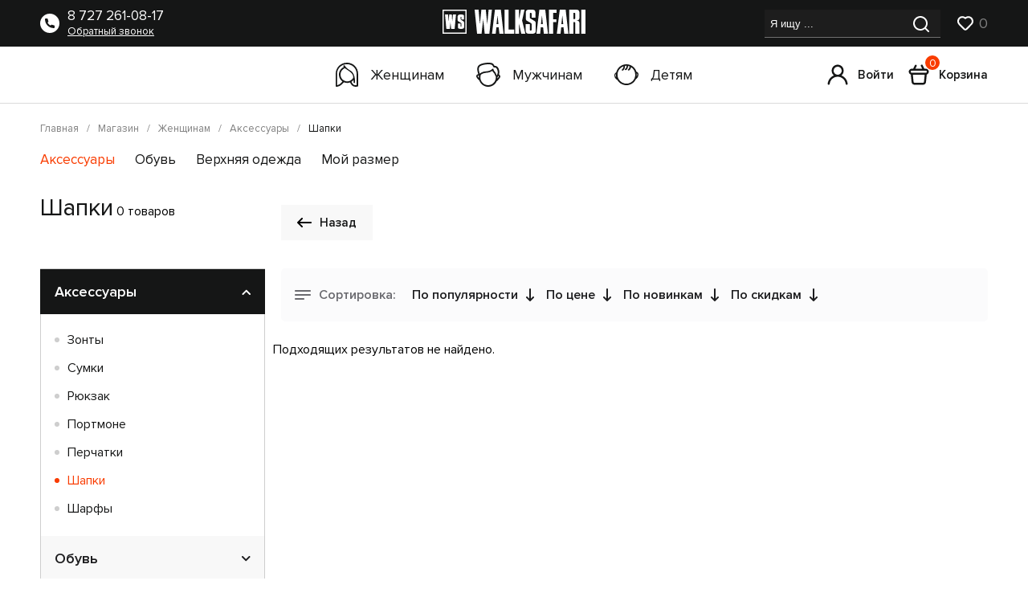

--- FILE ---
content_type: text/html; charset=UTF-8
request_url: https://walksafari.kz/magazin/zhenshhinam/aksessuaryi/shapki/
body_size: 24358
content:
<!doctype html>
<html lang="ru">
   <head>
      
        <title>Женские Шапки - купить в магазине【WALK SAFARI】❤</title>    
      
       <meta charset="utf-8">
       <meta name="description" content="Женские Шапки купить в брендовом магазине итальянской обуви в Алматы ✔️Низкая цена ✔️Сезонные скидки ✔️Доставка по Казахстану➨ ☎ 8 727 261-08-17 ⚡ СКИДКИ ДО -90%">
       <meta name="keywords" content="">
       <base href="https://walksafari.kz/" />
      <meta charset="UTF-8">
      <meta content="IE=edge" http-equiv="X-UA-Compatible">
      <meta content="width=device-width, initial-scale=1" name="viewport">
      <link rel="stylesheet" type="text/css" href="assets/css/jquery.fancybox.min.css">
      <link rel="stylesheet" type="text/css" href="assets/slick/slick.css">
      <link rel="stylesheet" type="text/css" href="assets/css/style.css?v=16">
      <link rel="stylesheet" type="text/css" href="assets/css/page.css?v=16">
      <link rel="shortcut icon" href="assets/img/favicon.png" type="image/x-icon">
      <link rel="icon" href="assets/img/favicon.png" type="image/x-icon">
      <meta property="og:url" content="https://walksafari.kz/magazin/zhenshhinam/aksessuaryi/shapki/">
<meta property="og:type" content="product.item">


<meta property="og:image" content="https://walksafari.kz/assets/img/logo.svg">

<meta property="og:site_name" content="Walk Safari">
<meta property="og:locale" content="ru_RU">

<meta property="og:title" content="Женские Шапки - купить в магазине【WALK SAFARI】❤">
<meta property="og:description" content="Женские Шапки купить в брендовом магазине итальянской обуви в Алматы ✔️Низкая цена ✔️Сезонные скидки ✔️Доставка по Казахстану➨ ☎ 8 727 261-08-17 ⚡ СКИДКИ ДО -90%">

      <!-- Google Tag Manager --> 
        <script>(function(w,d,s,l,i){w[l]=w[l]||[];w[l].push({ 'gtm.start': 
        new Date().getTime(),event:'gtm.js'});var f=d.getElementsByTagName(s)[0], 
        j=d.createElement(s),dl=l!='dataLayer'?'&l='+l:'';j.async=true;j.src= 
        'https://www.googletagmanager.com/gtm.js?id='+i+dl;f.parentNode.insertBefore(j,f); 
        })(window,document,'script','dataLayer','GTM-WB4BFVB3');</script> 
        <!-- End Google Tag Manager -->
         <!-- Google Analytics -->
<script>
  (function(i,s,o,g,r,a,m){ i['GoogleAnalyticsObject']=r;i[r]=i[r]||function(){
  (i[r].q=i[r].q||[]).push(arguments)},i[r].l=1*new Date();a=s.createElement(o),
  m=s.getElementsByTagName(o)[0];a.async=1;a.src=g;m.parentNode.insertBefore(a,m)
  })(window,document,'script','https://www.google-analytics.com/analytics.js','ga');

ga('create', 'UA-120542799-1', 'auto');  
    ga(function(tracker) {
    var clientId = tracker.get('clientId');
    ga('set', 'dimension1', clientId);
  });
   setTimeout('ga(\'send\', \'event\', \'NoBounce\', \'Over 30 seconds\')', 30000);
   ga('require', 'displayfeatures');
   ga('set', 'anonymizeIp', true);
   ga('require', 'linkid');
  ga('send', 'pageview');
</script>
<!-- End Google Analytics -->
      
<script type="application/ld+json">
{
  "@context": "https://schema.org",
  "@type": "Organization",
  "url": "https://walksafari.kz/",
  "logo": "https://walksafari.kz/assets/img/logo.svg"
}
</script>
<meta name="facebook-domain-verification" content="beox5t9sg97l46lj1803m5ivhr4deh" />      
   <link rel="stylesheet" href="/assets/components/minishop2/css/web/default.css?v=53086013a9" type="text/css" />
<link rel="stylesheet" href="/assets/components/minishop2/css/web/lib/jquery.jgrowl.min.css" type="text/css" />
<script>miniShop2Config = {"close_all_message":"\u0437\u0430\u043a\u0440\u044b\u0442\u044c \u0432\u0441\u0435","cssUrl":"\/assets\/components\/minishop2\/css\/web\/","jsUrl":"\/assets\/components\/minishop2\/js\/web\/","actionUrl":"\/assets\/components\/minishop2\/action.php","ctx":"web","price_format":[2,"."," "],"price_format_no_zeros":true,"weight_format":[3,"."," "],"weight_format_no_zeros":true};</script>
<link rel="stylesheet" href="/assets/components/msearch2/css/web/default.css" type="text/css" />

	<script type="text/javascript">
		if (typeof mse2Config == "undefined") {mse2Config = {"cssUrl":"\/assets\/components\/msearch2\/css\/web\/","jsUrl":"\/assets\/components\/msearch2\/js\/web\/","actionUrl":"\/assets\/components\/msearch2\/action.php"};}
		if (typeof mse2FormConfig == "undefined") {mse2FormConfig = {};}
		mse2FormConfig["b71d317e8b8fbdbba074072a5fa607eb21516b1f"] = {"autocomplete":"false","queryVar":"query","minQuery":3,"pageId":11106};
	</script>
<link rel="stylesheet" href="/assets/components/msfavorites/css/default.min.css?v=1b350711" type="text/css" />
<script type="text/javascript">msFavoritesConfig={"actionUrl":"\/assets\/components\/msfavorites\/action.php","ctx":"web","version":"2.1.4-beta","options":null};</script>
<link rel="stylesheet" href="/assets/components/ajaxform/css/default.css" type="text/css" />
</head>
   <body>
      <!-- Google Tag Manager (noscript) -->
<noscript><iframe src="https://www.googletagmanager.com/ns.html?id=GTM-WB4BFVB3"
height="0" width="0" style="display:none;visibility:hidden"></iframe></noscript>
<!-- End Google Tag Manager (noscript) -->
<header>
         <div class="header-top">
            <div class="container">
               <div class="header__body">
                  <div class="phone-block">
                     <svg width="24" height="24" viewBox="0 0 24 24" fill="none" xmlns="http://www.w3.org/2000/svg">
                        <circle cx="12" cy="12" r="12" fill="white"/>
                        <path d="M17.2481 18C10.8494 18.0091 5.99316 13.0946 6.00001 6.75188C6.00001 6.33767 6.33579 6 6.75001 6H8.72953C9.1012 6 9.41695 6.2731 9.47153 6.64075C9.60233 7.5219 9.85888 8.37973 10.2334 9.18803L10.3104 9.35438C10.4176 9.58568 10.345 9.86051 10.1375 10.0087C9.52447 10.4464 9.29019 11.3277 9.76777 12.0153C10.3671 12.8781 11.1225 13.6334 11.9852 14.2325C12.6728 14.7099 13.5539 14.4757 13.9916 13.8627C14.1399 13.6552 14.4149 13.5825 14.6463 13.6897L14.8119 13.7664C15.6202 14.1409 16.4781 14.3974 17.3594 14.5282C17.727 14.5828 18 14.8985 18 15.2702V17.25C18 17.6642 17.6634 18 17.2492 18L17.2481 18Z" fill="#151616"/>
                     </svg>
                     <div class="right">
                        <a href="tel:" class="phone" onclick="ga('send', 'event', 'tel', 'click'); return true;" >8 727 261-08-17</a>
                        <a class="popap" href="javascript:;" data-text="Заказать звонок: Подвал сайта" data-fancybox="" data-src="#zakaz">Обратный звонок</a>
                     </div>
                  </div>
                  <a href="https://walksafari.kz/" class="logo"><img src="assets/img/logo.svg" width="178" height="30" alt="logo"></a>
                  <div class="search-block">
                     <div itemscope itemtype="https://schema.org/WebSite">
    <meta itemprop="url" content="https://walksafari.kz/"/>
    <form data-key="b71d317e8b8fbdbba074072a5fa607eb21516b1f" itemprop="potentialAction" itemscope itemtype="https://schema.org/SearchAction" action="rezultatyi-poiska/" method="get" class="well msearch2" id="mse2_form">
          <meta itemprop="target" content="https://walksafari.kz/?query={query}"/>
        <input itemprop="query-input" type="serch" placeholder="Я ищу ..." value="" name="query">
        <button type="submit">
           <svg width="21" height="20" viewBox="0 0 21 20" fill="none" xmlns="http://www.w3.org/2000/svg">
              <path d="M19.7309 18.3109L16.0209 14.6309C17.461 12.8353 18.1584 10.5562 17.9697 8.2622C17.781 5.9682 16.7206 3.83368 15.0064 2.29754C13.2923 0.761407 11.0547 -0.0595894 8.75382 0.00337096C6.45294 0.0663314 4.26362 1.00846 2.63604 2.63604C1.00846 4.26362 0.0663314 6.45294 0.00337096 8.75382C-0.0595894 11.0547 0.761407 13.2923 2.29754 15.0064C3.83368 16.7206 5.9682 17.781 8.2622 17.9697C10.5562 18.1584 12.8353 17.461 14.6309 16.0209L18.3109 19.7009C18.4039 19.7946 18.5145 19.869 18.6363 19.9198C18.7582 19.9706 18.8889 19.9967 19.0209 19.9967C19.1529 19.9967 19.2836 19.9706 19.4055 19.9198C19.5273 19.869 19.6379 19.7946 19.7309 19.7009C19.9111 19.5144 20.0119 19.2652 20.0119 19.0059C20.0119 18.7466 19.9111 18.4974 19.7309 18.3109ZM9.0209 16.0209C7.63643 16.0209 6.28305 15.6104 5.13191 14.8412C3.98076 14.072 3.08356 12.9788 2.55374 11.6997C2.02393 10.4206 1.88531 9.01314 2.1554 7.65527C2.4255 6.2974 3.09219 5.05012 4.07115 4.07115C5.05012 3.09219 6.2974 2.4255 7.65527 2.1554C9.01314 1.88531 10.4206 2.02393 11.6997 2.55374C12.9788 3.08356 14.072 3.98076 14.8412 5.13191C15.6104 6.28305 16.0209 7.63643 16.0209 9.0209C16.0209 10.8774 15.2834 12.6579 13.9706 13.9706C12.6579 15.2834 10.8774 16.0209 9.0209 16.0209Z" fill="white"/>
           </svg>
        </button>
     </form>
</div> 
                     <div class="love-block">
                        <a href="izbrannoe/">
                           <svg width="21" height="18" viewBox="0 0 21 18" fill="none" xmlns="http://www.w3.org/2000/svg">
                              <path d="M19.16 1.99998C18.1 0.93719 16.6948 0.288522 15.1983 0.171152C13.7019 0.0537822 12.2128 0.475448 11 1.35998C9.72766 0.41362 8.14399 -0.0155064 6.56792 0.15902C4.99185 0.333546 3.54044 1.09876 2.50597 2.30057C1.47151 3.50237 0.930823 5.0515 0.992802 6.636C1.05478 8.22049 1.71482 9.72265 2.84 10.84L9.05 17.06C9.57002 17.5718 10.2704 17.8586 11 17.8586C11.7296 17.8586 12.43 17.5718 12.95 17.06L19.16 10.84C20.3276 9.66525 20.9829 8.07626 20.9829 6.41998C20.9829 4.76371 20.3276 3.17472 19.16 1.99998ZM17.75 9.45998L11.54 15.67C11.4693 15.7413 11.3852 15.798 11.2925 15.8366C11.1999 15.8753 11.1004 15.8952 11 15.8952C10.8996 15.8952 10.8001 15.8753 10.7075 15.8366C10.6148 15.798 10.5307 15.7413 10.46 15.67L4.25 9.42998C3.46576 8.62833 3.02661 7.55145 3.02661 6.42998C3.02661 5.30852 3.46576 4.23164 4.25 3.42998C5.04916 2.64097 6.12697 2.19855 7.25 2.19855C8.37303 2.19855 9.45085 2.64097 10.25 3.42998C10.343 3.52371 10.4536 3.59811 10.5754 3.64887C10.6973 3.69964 10.828 3.72578 10.96 3.72578C11.092 3.72578 11.2227 3.69964 11.3446 3.64887C11.4664 3.59811 11.577 3.52371 11.67 3.42998C12.4692 2.64097 13.547 2.19855 14.67 2.19855C15.793 2.19855 16.8708 2.64097 17.67 3.42998C18.465 4.22113 18.9186 5.29217 18.9335 6.41367C18.9485 7.53516 18.5236 8.61792 17.75 9.42998V9.45998Z" fill="white"/>
                           </svg>
                           <span class="msfavorites-total" data-data-list="default" data-data-type="resource" >0</span>
                        </a>
                     </div>
                     
                   <a href="vxod/registracziya/" class="link-mob">
                        <svg width="26" height="26" viewBox="0 0 26 26" fill="none" xmlns="http://www.w3.org/2000/svg">
                           <path d="M17.6375 13.8875C18.863 12.9233 19.7575 11.6011 20.1965 10.1049C20.6356 8.60868 20.5974 7.0128 20.0872 5.53931C19.5771 4.06581 18.6203 2.78796 17.3501 1.88354C16.0799 0.979122 14.5593 0.493103 13 0.493103C11.4407 0.493103 9.92014 0.979122 8.64991 1.88354C7.37968 2.78796 6.42293 4.06581 5.91276 5.53931C5.4026 7.0128 5.36439 8.60868 5.80345 10.1049C6.24251 11.6011 7.13701 12.9233 8.3625 13.8875C6.26259 14.7288 4.43035 16.1242 3.06111 17.9249C1.69187 19.7256 0.83695 21.8641 0.587496 24.1125C0.569439 24.2766 0.583892 24.4427 0.630028 24.6013C0.676164 24.7599 0.75308 24.9078 0.856385 25.0366C1.06502 25.2968 1.36848 25.4635 1.7 25.5C2.03152 25.5364 2.36395 25.4397 2.62415 25.2311C2.88436 25.0224 3.05103 24.719 3.0875 24.3875C3.36198 21.944 4.5271 19.6872 6.36027 18.0485C8.19344 16.4097 10.5661 15.5038 13.025 15.5038C15.4839 15.5038 17.8566 16.4097 19.6897 18.0485C21.5229 19.6872 22.688 21.944 22.9625 24.3875C22.9965 24.6946 23.143 24.9783 23.3739 25.1837C23.6047 25.3892 23.9035 25.5018 24.2125 25.5H24.35C24.6777 25.4623 24.9772 25.2966 25.1832 25.039C25.3892 24.7815 25.4851 24.4529 25.45 24.125C25.1994 21.8702 24.3398 19.7262 22.9636 17.9227C21.5873 16.1193 19.7461 14.7243 17.6375 13.8875ZM13 13C12.0111 13 11.0444 12.7067 10.2221 12.1573C9.3999 11.6079 8.75904 10.827 8.3806 9.91339C8.00216 8.99976 7.90314 7.99443 8.09607 7.02452C8.289 6.05462 8.7652 5.1637 9.46446 4.46444C10.1637 3.76518 11.0546 3.28897 12.0245 3.09605C12.9944 2.90312 13.9998 3.00214 14.9134 3.38058C15.827 3.75901 16.6079 4.39988 17.1573 5.22212C17.7068 6.04437 18 7.01107 18 7.99997C18 9.32606 17.4732 10.5978 16.5355 11.5355C15.5978 12.4732 14.3261 13 13 13Z" fill="#151616"/>
                        </svg>
                        Войти
                     </a>
                  
                    
                  </div>
               </div>
            </div>
         </div>
         <div class="container">
            <div class="header-bottom">
               <div class="gender">
                  <a href="magazin/zhenshhinam-kategoriya/">
                     <svg width="28" height="30" viewBox="0 0 28 30" fill="none" xmlns="http://www.w3.org/2000/svg">
                        <path d="M28 28.9C28 29.4 27.6 29.8 27.1 29.8C26.3 29.9 25.6 29.9 24.9 29.9C24.6 29.9 24.4 29.9 24.1 29.9C20.8 29.7 19.1 27.1 17.9 24.6C15.4 25.5 12.7 25.4 10.3 24.4L10 24.7C8.9 25.8 7.3 27.4 6.1 28.2C3.5 30 1 30 0.9 30C0.4 30 0 29.6 0 29V13.7C0 7 5.3 0 14.2 0C21.8 0 27.9 6.2 27.9 13.8L28 28.9ZM6 14.8C6 19.5 9.8 23.3 14.4 23.3C17.3 23.3 20.1 21.7 21.7 19C23.1 12.7 13.1 8.7 11.4 6.8C8.2 8.1 6 11.3 6 14.8ZM19.6 23.8C20.8 26.3 22.1 27.9 24.3 28.1C24.9 28.1 25.5 28.1 26.1 28.1L26 13.8C26 7.2 20.7 1.9 14.1 1.9C6.4 1.9 1.7 7.9 1.7 13.8V28C2.5 27.8 3.7 27.5 4.9 26.7C6 26 7.5 24.5 8.5 23.5C5.7 21.5 4 18.4 4 14.9C4 10.7 6.4 7.1 10.1 5.4C10 5.1 9.9 4.9 9.7 4.7C9.4 4.3 9.5 3.7 9.9 3.4C10.1 3.2 10.3 3.2 10.6 3.2C10.9 3.2 11.1 3.4 11.2 3.6C13.6 6.8 15 7.8 17.7 9.5L18.2 9.8C19.3 10.5 19.9 10.9 20.9 12.1C23.1 14.8 24.1 18.9 24.1 24.6C24.1 25.1 23.7 25.4 23.2 25.4C22.9 25.4 22.7 25.3 22.5 25.1C22.4 24.9 22.3 24.7 22.3 24.5C22.3 23.5 22.3 22.5 22.2 21.6C21.3 22.5 20.5 23.2 19.6 23.8Z" fill="#151616"/>
                     </svg>
                     Женщинам
                  </a>
                  <a href="magazin/muzhchinam-kategoriya/">
                     <svg width="30" height="30" viewBox="0 0 30 30" fill="none" xmlns="http://www.w3.org/2000/svg">
                        <path d="M29.097 15.3C28.9967 15.2 28.9967 15.2 28.8963 15.1C28.6957 14.9 28.495 14.8 28.2943 14.6C28.8963 12.6 28.8963 10.4 28.194 8.3C27.1906 5.3 25.3846 3.8 22.7759 3.9C21.7726 1.9 20.5686 0.8 19.1639 0.4C17.9599 0.2 16.5552 0 14.9498 0C10.7358 0 6.42141 1 3.91304 2.6C0.90301 4.5 0.501672 8.3 2.50836 14.3C1.90635 14.4 1.30435 14.6 0.90301 14.9C0.301003 15.4 0 16.1 0 16.9C0 18.4 2.80936 21.5 3.91304 22.3C5.51839 26.9 9.93311 30 14.8495 30C19.3645 30 23.5786 27.3 25.3846 23.2C26.4883 22.6 30 18.8 30 17.3C30 16.4 29.699 15.8 29.097 15.3ZM23.0769 11.2C22.5753 10.6 21.3712 9.2 21.5719 8.7C21.6722 8.3 21.5719 7.8 21.1706 7.6C20.9699 7.5 20.8696 7.5 20.6689 7.5C20.3679 7.5 20.1672 7.6 19.9666 7.8C18.1605 9.7 15.7525 10.6 12.1405 10.8C8.52843 11 6.32107 12.1 4.31438 13.7C2.6087 8.7 2.9097 5.6 4.91639 4.3C7.12375 2.9 11.1371 2 14.9498 2C16.3545 2 17.6589 2.1 18.6622 2.4C19.9666 2.7 20.8696 4.5 21.1706 5.2C21.2709 5.5 21.5719 6 22.2742 6C22.3746 6 22.4749 6 22.5753 6C23.4783 5.9 25.1839 5.8 26.2876 9.1C27.0903 11.5 26.7893 13.9 25.5853 16C25.3846 15.6 25.1839 15.1 24.8829 14.5C24.1806 12.6 23.9799 12.3 23.0769 11.2ZM5.71906 15C7.12375 13.9 8.92977 12.9 12.2408 12.6C14.5485 12.5 17.4582 12 19.9666 10.2C20.3679 11 20.9699 11.7 21.5719 12.4C22.4749 13.4 22.4749 13.5 23.1773 15C23.4783 15.8 23.8796 16.7 24.3813 17.4C24.3813 17.7 24.3813 18 24.3813 18.4C24.3813 23.7 20.0669 28 14.7492 28C9.43144 28 5.11706 23.7 5.11706 18.4C5.11706 17.3 5.31773 16.1 5.71906 15ZM26.388 18.1C26.689 17.8 27.1906 17 27.4916 16.4L27.592 16.5C27.6923 16.6 27.7926 16.7 27.893 16.8C27.9933 16.9 28.0936 17 28.0936 17.2C28.0936 17.5 27.291 18.6 26.2876 19.7C26.2876 19.3 26.388 18.8 26.388 18.4C26.388 18.3 26.388 18.2 26.388 18.1ZM3.2107 19C2.40803 18 1.80602 17.1 1.80602 16.9C1.80602 16.7 1.80602 16.6 2.00669 16.4C2.30769 16.1 3.01003 16.1 3.41137 16.1C3.2107 16.9 3.2107 17.7 3.2107 18.5C3.2107 18.6 3.2107 18.8 3.2107 19Z" fill="#151616"/>
                     </svg>
                     Мужчинам
                  </a>
                  <a href="magazin/detyam-kategoriya/">
                     <svg width="30" height="26" viewBox="0 0 30 26" fill="none" xmlns="http://www.w3.org/2000/svg">
                        <path d="M29.6959 11.1C29.2954 10.1 28.4945 9.5 27.4935 9.3C25.7916 3.8 20.686 0 14.9798 0C8.97325 0 3.66747 4.2 2.26594 10.1C1.36496 10.5 0.564083 11.3 0.263755 12.3C-0.236791 13.8 -0.0365722 15.6 0.96452 17.1C1.66528 18.3 2.66638 19.1 3.76758 19.6C6.07009 23.6 10.3748 26 14.9798 26C19.9853 26 24.5903 23.1 26.6926 18.6C27.5936 18.1 28.2943 17.3 28.895 16.4C29.9962 14.7 30.2965 12.6 29.6959 11.1ZM1.66528 12.3C1.76539 12.2 1.96561 12 2.16583 11.8C1.96561 12.6 1.96561 13.3 1.96561 14.1C1.96561 14.8 2.06572 15.5 2.26594 16.2C1.06463 14.8 0.864411 13.5 1.66528 12.3ZM14.9798 24.1C8.87315 24.1 3.86769 19.1 3.86769 13C3.86769 8.3 6.87096 4.1 11.2758 2.5C11.3759 4 10.6751 5.6 9.67402 6.1C9.17347 6.4 8.97325 7 9.27358 7.4C9.37369 7.6 9.57391 7.8 9.87424 7.9C10.0745 8 10.3748 8 10.575 7.8C12.2769 6.9 13.3781 4.4 13.1778 2C13.7785 1.9 14.4793 1.8 15.18 1.8C15.2801 3.3 14.5794 5 13.5783 5.5C13.0777 5.7 12.9776 6.3 13.1778 6.8C13.2779 7 13.4782 7.2 13.7785 7.3C13.9787 7.4 14.279 7.3 14.4793 7.2C15.9809 6.5 16.982 4.3 16.982 2.1C17.6828 2.2 18.2834 2.4 18.8841 2.6C18.8841 4.1 18.1833 5.5 17.2823 6C16.7818 6.2 16.6817 6.8 16.8819 7.3C17.0821 7.8 17.6828 7.9 18.1833 7.7C19.4847 7 20.4858 5.4 20.686 3.5C23.9896 5.5 25.9918 9.1 25.9918 13C26.0919 19.1 21.0865 24.1 14.9798 24.1ZM27.4935 15.2C27.6937 14.5 27.7938 13.8 27.7938 13.1C27.7938 12.4 27.7938 11.6 27.5936 10.9C27.7938 11.1 27.8939 11.2 27.994 11.4C28.895 12.4 28.5947 13.8 27.4935 15.2Z" fill="#151616"/>
                     </svg>
                     Детям
                  </a>
               </div>
               <div class="login-cart">
                 
                  <a href="vxod/registracziya/" class="link">
                     <svg width="26" height="26" viewBox="0 0 26 26" fill="none" xmlns="http://www.w3.org/2000/svg">
                        <path d="M17.6375 13.8875C18.863 12.9233 19.7575 11.6011 20.1965 10.1049C20.6356 8.60868 20.5974 7.0128 20.0872 5.53931C19.5771 4.06581 18.6203 2.78796 17.3501 1.88354C16.0799 0.979122 14.5593 0.493103 13 0.493103C11.4407 0.493103 9.92014 0.979122 8.64991 1.88354C7.37968 2.78796 6.42293 4.06581 5.91276 5.53931C5.4026 7.0128 5.36439 8.60868 5.80345 10.1049C6.24251 11.6011 7.13701 12.9233 8.3625 13.8875C6.26259 14.7288 4.43035 16.1242 3.06111 17.9249C1.69187 19.7256 0.83695 21.8641 0.587496 24.1125C0.569439 24.2766 0.583892 24.4427 0.630028 24.6013C0.676164 24.7599 0.75308 24.9078 0.856385 25.0366C1.06502 25.2968 1.36848 25.4635 1.7 25.5C2.03152 25.5364 2.36395 25.4397 2.62415 25.2311C2.88436 25.0224 3.05103 24.719 3.0875 24.3875C3.36198 21.944 4.5271 19.6872 6.36027 18.0485C8.19344 16.4097 10.5661 15.5038 13.025 15.5038C15.4839 15.5038 17.8566 16.4097 19.6897 18.0485C21.5229 19.6872 22.688 21.944 22.9625 24.3875C22.9965 24.6946 23.143 24.9783 23.3739 25.1837C23.6047 25.3892 23.9035 25.5018 24.2125 25.5H24.35C24.6777 25.4623 24.9772 25.2966 25.1832 25.039C25.3892 24.7815 25.4851 24.4529 25.45 24.125C25.1994 21.8702 24.3398 19.7262 22.9636 17.9227C21.5873 16.1193 19.7461 14.7243 17.6375 13.8875ZM13 13C12.0111 13 11.0444 12.7067 10.2221 12.1573C9.3999 11.6079 8.75904 10.827 8.3806 9.91339C8.00216 8.99976 7.90314 7.99443 8.09607 7.02452C8.289 6.05462 8.7652 5.1637 9.46446 4.46444C10.1637 3.76518 11.0546 3.28897 12.0245 3.09605C12.9944 2.90312 13.9998 3.00214 14.9134 3.38058C15.827 3.75901 16.6079 4.39988 17.1573 5.22212C17.7068 6.04437 18 7.01107 18 7.99997C18 9.32606 17.4732 10.5978 16.5355 11.5355C15.5978 12.4732 14.3261 13 13 13Z" fill="#151616"/>
                     </svg>
                     Войти
                  </a>
                  
                  <div class="msMiniCart">
    <div class="empty">
        <a class="link">
                     <svg width="26" height="26" viewBox="0 0 26 26" fill="none" xmlns="http://www.w3.org/2000/svg">
                        <path d="M21.75 5.5H20.025L17.8625 1.1875C17.7964 1.02882 17.6983 0.885471 17.5744 0.766413C17.4504 0.647356 17.3032 0.555149 17.1419 0.495556C16.9807 0.435963 16.8089 0.410263 16.6373 0.420063C16.4657 0.429863 16.2979 0.474953 16.1445 0.552514C15.9911 0.630075 15.8554 0.738441 15.7458 0.870839C15.6361 1.00324 15.555 1.15682 15.5074 1.322C15.4598 1.48717 15.4468 1.66038 15.4692 1.83081C15.4916 2.00124 15.5489 2.16522 15.6375 2.3125L17.225 5.5H8.77501L10.3625 2.3125C10.4838 2.02114 10.4905 1.69466 10.381 1.39861C10.2716 1.10257 10.0543 0.858874 9.77259 0.716461C9.49093 0.574047 9.16582 0.543455 8.86253 0.630827C8.55925 0.718199 8.30024 0.917067 8.13752 1.1875L5.97502 5.5H4.25002C3.3665 5.51344 2.51611 5.83844 1.84883 6.41767C1.18154 6.9969 0.740233 7.79316 0.602729 8.66601C0.465225 9.53886 0.640361 10.4322 1.09725 11.1886C1.55414 11.9449 2.26342 12.5156 3.10002 12.8L4.02502 22.125C4.11829 23.0532 4.5542 23.9133 5.24761 24.5374C5.94102 25.1615 6.84214 25.5047 7.77502 25.5H18.25C19.1829 25.5047 20.084 25.1615 20.7774 24.5374C21.4708 23.9133 21.9067 23.0532 22 22.125L22.925 12.8C23.7634 12.5147 24.4738 11.942 24.9304 11.1831C25.387 10.4242 25.5602 9.52829 25.4195 8.65393C25.2787 7.77957 24.8331 6.98324 24.1615 6.40597C23.4898 5.82871 22.6356 5.50777 21.75 5.5ZM19.4875 21.875C19.4564 22.1844 19.3111 22.4711 19.08 22.6791C18.8488 22.8872 18.5485 23.0016 18.2375 23H7.76252C7.45156 23.0016 7.15118 22.8872 6.92005 22.6791C6.68891 22.4711 6.54361 22.1844 6.51252 21.875L5.62502 13H20.375L19.4875 21.875ZM21.75 10.5H4.25002C3.9185 10.5 3.60055 10.3683 3.36613 10.1339C3.13171 9.89947 3.00002 9.58152 3.00002 9.25C3.00002 8.91848 3.13171 8.60054 3.36613 8.36612C3.60055 8.1317 3.9185 8 4.25002 8H21.75C22.0815 8 22.3995 8.1317 22.6339 8.36612C22.8683 8.60054 23 8.91848 23 9.25C23 9.58152 22.8683 9.89947 22.6339 10.1339C22.3995 10.3683 22.0815 10.5 21.75 10.5Z" fill="#151616"/>
                     </svg>
                     <span class="ms2_total_count">0</span>
                     Корзина
                  </a>
    </div>
    <div class="not_empty">
       <a href="korzina/" class="link">
                     <svg width="26" height="26" viewBox="0 0 26 26" fill="none" xmlns="http://www.w3.org/2000/svg">
                        <path d="M21.75 5.5H20.025L17.8625 1.1875C17.7964 1.02882 17.6983 0.885471 17.5744 0.766413C17.4504 0.647356 17.3032 0.555149 17.1419 0.495556C16.9807 0.435963 16.8089 0.410263 16.6373 0.420063C16.4657 0.429863 16.2979 0.474953 16.1445 0.552514C15.9911 0.630075 15.8554 0.738441 15.7458 0.870839C15.6361 1.00324 15.555 1.15682 15.5074 1.322C15.4598 1.48717 15.4468 1.66038 15.4692 1.83081C15.4916 2.00124 15.5489 2.16522 15.6375 2.3125L17.225 5.5H8.77501L10.3625 2.3125C10.4838 2.02114 10.4905 1.69466 10.381 1.39861C10.2716 1.10257 10.0543 0.858874 9.77259 0.716461C9.49093 0.574047 9.16582 0.543455 8.86253 0.630827C8.55925 0.718199 8.30024 0.917067 8.13752 1.1875L5.97502 5.5H4.25002C3.3665 5.51344 2.51611 5.83844 1.84883 6.41767C1.18154 6.9969 0.740233 7.79316 0.602729 8.66601C0.465225 9.53886 0.640361 10.4322 1.09725 11.1886C1.55414 11.9449 2.26342 12.5156 3.10002 12.8L4.02502 22.125C4.11829 23.0532 4.5542 23.9133 5.24761 24.5374C5.94102 25.1615 6.84214 25.5047 7.77502 25.5H18.25C19.1829 25.5047 20.084 25.1615 20.7774 24.5374C21.4708 23.9133 21.9067 23.0532 22 22.125L22.925 12.8C23.7634 12.5147 24.4738 11.942 24.9304 11.1831C25.387 10.4242 25.5602 9.52829 25.4195 8.65393C25.2787 7.77957 24.8331 6.98324 24.1615 6.40597C23.4898 5.82871 22.6356 5.50777 21.75 5.5ZM19.4875 21.875C19.4564 22.1844 19.3111 22.4711 19.08 22.6791C18.8488 22.8872 18.5485 23.0016 18.2375 23H7.76252C7.45156 23.0016 7.15118 22.8872 6.92005 22.6791C6.68891 22.4711 6.54361 22.1844 6.51252 21.875L5.62502 13H20.375L19.4875 21.875ZM21.75 10.5H4.25002C3.9185 10.5 3.60055 10.3683 3.36613 10.1339C3.13171 9.89947 3.00002 9.58152 3.00002 9.25C3.00002 8.91848 3.13171 8.60054 3.36613 8.36612C3.60055 8.1317 3.9185 8 4.25002 8H21.75C22.0815 8 22.3995 8.1317 22.6339 8.36612C22.8683 8.60054 23 8.91848 23 9.25C23 9.58152 22.8683 9.89947 22.6339 10.1339C22.3995 10.3683 22.0815 10.5 21.75 10.5Z" fill="#151616"/>
                     </svg>
                     <span class="ms2_total_count">0</span>
                     Корзина
                  </a>
    </div>
</div>
                  
               </div>
            </div>
         </div>
      </header>
      
      
       <div class="breadcrumb">
         <div class="container">
    <ul itemscope itemtype="https://schema.org/BreadcrumbList"><li itemprop="itemListElement" itemscope itemtype="https://schema.org/ListItem"><a href="/" title="Главная" itemprop="item"><span itemprop="name">Главная</span> <meta itemprop="position" content="0"></a></li>
<li itemprop="itemListElement" itemscope itemtype="https://schema.org/ListItem"><a href="magazin/" title="Магазин" itemprop="item"><span itemprop="name">Магазин</span> <meta itemprop="position" content="1"></a></li>
<li itemprop="itemListElement" itemscope itemtype="https://schema.org/ListItem"><a href="magazin/zhenshhinam/" title="Женщинам" itemprop="item"><span itemprop="name">Женщинам</span> <meta itemprop="position" content="2"></a></li>
<li itemprop="itemListElement" itemscope itemtype="https://schema.org/ListItem"><a href="magazin/zhenshhinam/aksessuaryi/" title="Аксессуары" itemprop="item"><span itemprop="name">Аксессуары</span> <meta itemprop="position" content="3"></a></li>
<li itemprop="itemListElement" itemscope itemtype="https://schema.org/ListItem"><span itemprop="name">Шапки</span> <meta itemprop="position" content="4"></li></ul> 
</div>   
      </div>
<a href="javascript:history.back()" class="breadcrumb-mob">
   <svg width="18" height="14" viewBox="0 0 18 14" fill="none" xmlns="http://www.w3.org/2000/svg">
      <path d="M16.995 6H3.40501L6.70501 2.71C6.89332 2.5217 6.9991 2.2663 6.9991 2C6.9991 1.7337 6.89332 1.47831 6.70501 1.29C6.51671 1.1017 6.26132 0.995911 5.99501 0.995911C5.72871 0.995911 5.47332 1.1017 5.28501 1.29L0.285014 6.29C0.193973 6.38511 0.122608 6.49725 0.0750135 6.62C-0.0250045 6.86346 -0.0250045 7.13654 0.0750135 7.38C0.122608 7.50275 0.193973 7.6149 0.285014 7.71L5.28501 12.71C5.37798 12.8037 5.48858 12.8781 5.61044 12.9289C5.7323 12.9797 5.863 13.0058 5.99501 13.0058C6.12703 13.0058 6.25773 12.9797 6.37959 12.9289C6.50145 12.8781 6.61205 12.8037 6.70501 12.71C6.79874 12.617 6.87314 12.5064 6.9239 12.3846C6.97467 12.2627 7.00081 12.132 7.00081 12C7.00081 11.868 6.97467 11.7373 6.9239 11.6154C6.87314 11.4936 6.79874 11.383 6.70501 11.29L3.40501 8H16.995C17.2602 8 17.5146 7.89465 17.7021 7.70711C17.8897 7.51957 17.995 7.26522 17.995 7C17.995 6.73479 17.8897 6.48043 17.7021 6.2929C17.5146 6.10536 17.2602 6 16.995 6Z" fill="black"/>
   </svg>
   Вернуться назад
</a>
     <div class="cat-menu" style="padding:0; margin-bottom:30px" >
      <div class="container">
         <div class="cat-menu__body">
            <div class="cat-menu__left">
                <ul><li class="first active"><a href="magazin/zhenshhinam/aksessuaryi/" >Аксессуары</a></li><li class=""><a href="magazin/zhenshhinam/obuv/" >Обувь</a></li><li class=""><a href="magazin/zhenshhinam/odezhda/" >Верхняя одежда</a></li><li class="last"><a href="magazin/zhenshhinam/po-razmeru/" >Мой размер</a></li></ul> 
            </div> 
         </div>
      </div>
   </div>

<style>
.cat-menu .active a {
    color: #f93c00;
}
    
</style>

     <div class="page-catalog">
         <div class="container msearch2"  id="mse2_mfilter">
            <div class="title-top">
                <div class="title-top__left">
                    <h1 class="h2 sf_h1">Шапки</h1>

                    <span class="total-tovar"><span id="mse2_total">0</span> товаров</span>
                </div>
                <div class="right">
                    
                    
                    <a href="javascript:history.back()" class="b-btn">
                       <svg width="18" height="14" viewBox="0 0 18 14" fill="none" xmlns="http://www.w3.org/2000/svg">
                          <path d="M16.995 6H3.40501L6.70501 2.71C6.89332 2.5217 6.9991 2.2663 6.9991 2C6.9991 1.7337 6.89332 1.47831 6.70501 1.29C6.51671 1.1017 6.26132 0.995911 5.99501 0.995911C5.72871 0.995911 5.47332 1.1017 5.28501 1.29L0.285014 6.29C0.193973 6.38511 0.122608 6.49725 0.0750135 6.62C-0.0250045 6.86346 -0.0250045 7.13654 0.0750135 7.38C0.122608 7.50275 0.193973 7.6149 0.285014 7.71L5.28501 12.71C5.37798 12.8037 5.48858 12.8781 5.61044 12.9289C5.7323 12.9797 5.863 13.0058 5.99501 13.0058C6.12703 13.0058 6.25773 12.9797 6.37959 12.9289C6.50145 12.8781 6.61205 12.8037 6.70501 12.71C6.79874 12.617 6.87314 12.5064 6.9239 12.3846C6.97467 12.2627 7.00081 12.132 7.00081 12C7.00081 11.868 6.97467 11.7373 6.9239 11.6154C6.87314 11.4936 6.79874 11.383 6.70501 11.29L3.40501 8H16.995C17.2602 8 17.5146 7.89465 17.7021 7.70711C17.8897 7.51957 17.995 7.26522 17.995 7C17.995 6.73479 17.8897 6.48043 17.7021 6.2929C17.5146 6.10536 17.2602 6 16.995 6Z" fill="black"/>
                       </svg>
                       Назад
                    </a>
                </div>
            </div>
            <style>
                .title-top .right {
                    display: flex;
                    align-items: center;
                    width: calc(100% - 320px);
                    margin: 0 10px;
                    justify-content: space-between;
                }
                .title-top__left {
                    width: calc(300px - 20px);
                    margin: 0 10px;
                }
                .title-top {
                    display: flex;
                    justify-content: space-between;
                    margin: 0 -10px 20px;
                }
                .title-top .b-btn {
                    display: -webkit-box;
                    display: -ms-flexbox;
                    display: flex;
                    -webkit-box-align: center;
                    -ms-flex-align: center;
                    align-items: center;
                    height: 44px;
                    background: #F8F8F8;
                    padding: 10px 20px;
                    font-weight: 600;
                    font-size: 15px;
                    line-height: 20px;
                    color: #151616;
                    text-decoration: none;
                }
                .title-top .b-btn svg{
                    margin-right:10px;
                }
                .title-top .b-btn:hover {
                    background: #f93c00;
                    color:#fff;
                }
                .title-top .b-btn:hover path {
                    fill:#ffffff;
                }
                @media (max-width:900px) {
                  .title-top .b-btn{
                      display:none;
                  }
                }
                
                @media (max-width:750px) {
                    .title-top {
                        flex-wrap: wrap;
                    }
                    .title-top__left {
                        width: 100%; 
                    }
                    .title-top .right { 
                        width: 100%;
                    }
                }
            </style>
            <div class="page-catalog__body">
               <div class="left">
                  <div class="catalog-menus cat">
                     <div class="catalog-menus__titl">
                        <div class="ico">
                           <svg width="19" height="12" viewBox="0 0 19 12" fill="none" xmlns="http://www.w3.org/2000/svg">
                              <path d="M17.6785 5H1.67847C1.07847 5 0.678467 5.4 0.678467 6C0.678467 6.6 1.07847 7 1.67847 7H17.6785C18.2785 7 18.6785 6.6 18.6785 6C18.6785 5.4 18.2785 5 17.6785 5ZM1.67847 2H17.6785C18.2785 2 18.6785 1.6 18.6785 1C18.6785 0.4 18.2785 0 17.6785 0H1.67847C1.07847 0 0.678467 0.4 0.678467 1C0.678467 1.6 1.07847 2 1.67847 2ZM17.6785 10H1.67847C1.07847 10 0.678467 10.4 0.678467 11C0.678467 11.6 1.07847 12 1.67847 12H17.6785C18.2785 12 18.6785 11.6 18.6785 11C18.6785 10.4 18.2785 10 17.6785 10Z" fill="white"/>
                           </svg>
                        </div>
                        КАТАЛОГ ТОВАРОВ
                        <span class="button">
                           <svg width="11" height="7" viewBox="0 0 11 7" fill="none" xmlns="http://www.w3.org/2000/svg">
                              <path d="M10.2458 0.290792C10.0584 0.104542 9.80498 0 9.5408 0C9.27661 0 9.02316 0.104542 8.8358 0.290792L5.2458 3.83079L1.7058 0.290792C1.51844 0.104542 1.26498 0 1.0008 0C0.736612 0 0.483161 0.104542 0.295798 0.290792C0.20207 0.383755 0.127675 0.494356 0.0769067 0.616216C0.026138 0.738075 0 0.868781 0 1.00079C0 1.1328 0.026138 1.26351 0.0769067 1.38537C0.127675 1.50723 0.20207 1.61783 0.295798 1.71079L4.5358 5.95079C4.62876 6.04452 4.73936 6.11891 4.86122 6.16968C4.98308 6.22045 5.11379 6.24659 5.2458 6.24659C5.37781 6.24659 5.50852 6.22045 5.63037 6.16968C5.75223 6.11891 5.86283 6.04452 5.9558 5.95079L10.2458 1.71079C10.3395 1.61783 10.4139 1.50723 10.4647 1.38537C10.5155 1.26351 10.5416 1.1328 10.5416 1.00079C10.5416 0.868781 10.5155 0.738075 10.4647 0.616216C10.4139 0.494356 10.3395 0.383755 10.2458 0.290792Z" fill="#1D1D1F"/>
                           </svg>
                        </span>
                     </div>
                     <div class="catalog-menus__body"> 
                             
                            <div class="catalog-menus__item first active">
                           <div class="catalog-menus__title first active">
                              Аксессуары   <span class="button">
                                 <svg width="11" height="7" viewBox="0 0 11 7" fill="none" xmlns="http://www.w3.org/2000/svg">
                                    <path d="M10.2458 0.290792C10.0584 0.104542 9.80498 0 9.5408 0C9.27661 0 9.02316 0.104542 8.8358 0.290792L5.2458 3.83079L1.7058 0.290792C1.51844 0.104542 1.26498 0 1.0008 0C0.736612 0 0.483161 0.104542 0.295798 0.290792C0.20207 0.383755 0.127675 0.494356 0.0769067 0.616216C0.026138 0.738075 0 0.868781 0 1.00079C0 1.1328 0.026138 1.26351 0.0769067 1.38537C0.127675 1.50723 0.20207 1.61783 0.295798 1.71079L4.5358 5.95079C4.62876 6.04452 4.73936 6.11891 4.86122 6.16968C4.98308 6.22045 5.11379 6.24659 5.2458 6.24659C5.37781 6.24659 5.50852 6.22045 5.63037 6.16968C5.75223 6.11891 5.86283 6.04452 5.9558 5.95079L10.2458 1.71079C10.3395 1.61783 10.4139 1.50723 10.4647 1.38537C10.5155 1.26351 10.5416 1.1328 10.5416 1.00079C10.5416 0.868781 10.5155 0.738075 10.4647 0.616216C10.4139 0.494356 10.3395 0.383755 10.2458 0.290792Z" fill="#1D1D1F"/>
                                 </svg>
                              </span>
                           </div>
                           <div class="catalog-menus__item-body">
                              <ul class="submenu "><li class="submenu_item first"><a href="magazin/zhenshhinam/aksessuaryi/zontyi/" >Зонты </a></li><li class="submenu_item "><a href="magazin/zhenshhinam/aksessuaryi/sumki/" >Сумки </a></li><li class="submenu_item "><a href="magazin/zhenshhinam/aksessuaryi/ryukzak/" >Рюкзак </a></li><li class="submenu_item "><a href="magazin/zhenshhinam/aksessuaryi/portmone/" >Портмоне </a></li><li class="submenu_item "><a href="magazin/zhenshhinam/aksessuaryi/perchatki/" >Перчатки </a></li><li class="submenu_item active"><a href="magazin/zhenshhinam/aksessuaryi/shapki/" >Шапки </a></li><li class="submenu_item last"><a href="magazin/zhenshhinam/aksessuaryi/sharfyi/" >Шарфы </a></li></ul>
                           </div>
                        </div><div class="catalog-menus__item ">
                           <div class="catalog-menus__title ">
                              Обувь   <span class="button">
                                 <svg width="11" height="7" viewBox="0 0 11 7" fill="none" xmlns="http://www.w3.org/2000/svg">
                                    <path d="M10.2458 0.290792C10.0584 0.104542 9.80498 0 9.5408 0C9.27661 0 9.02316 0.104542 8.8358 0.290792L5.2458 3.83079L1.7058 0.290792C1.51844 0.104542 1.26498 0 1.0008 0C0.736612 0 0.483161 0.104542 0.295798 0.290792C0.20207 0.383755 0.127675 0.494356 0.0769067 0.616216C0.026138 0.738075 0 0.868781 0 1.00079C0 1.1328 0.026138 1.26351 0.0769067 1.38537C0.127675 1.50723 0.20207 1.61783 0.295798 1.71079L4.5358 5.95079C4.62876 6.04452 4.73936 6.11891 4.86122 6.16968C4.98308 6.22045 5.11379 6.24659 5.2458 6.24659C5.37781 6.24659 5.50852 6.22045 5.63037 6.16968C5.75223 6.11891 5.86283 6.04452 5.9558 5.95079L10.2458 1.71079C10.3395 1.61783 10.4139 1.50723 10.4647 1.38537C10.5155 1.26351 10.5416 1.1328 10.5416 1.00079C10.5416 0.868781 10.5155 0.738075 10.4647 0.616216C10.4139 0.494356 10.3395 0.383755 10.2458 0.290792Z" fill="#1D1D1F"/>
                                 </svg>
                              </span>
                           </div>
                           <div class="catalog-menus__item-body">
                              <ul class="submenu "><li class="submenu_item first"><a href="magazin/zhenshhinam/obuv/baletki/" >Балетки </a></li><li class="submenu_item "><a href="magazin/zhenshhinam/obuv/bosonozhki/" >Босоножки </a></li><li class="submenu_item "><a href="magazin/zhenshhinam/obuv/botilonyi/" >Ботильоны </a></li><li class="submenu_item "><a href="magazin/zhenshhinam/obuv/botinki/" >Ботинки </a></li><li class="submenu_item "><a href="magazin/zhenshhinam/obuv/botfortyi/" >Ботфорты </a></li><li class="submenu_item "><a href="magazin/zhenshhinam/obuv/kedyi/" >Кеды </a></li><li class="submenu_item "><a href="magazin/zhenshhinam/obuv/krossovki/" >Кроссовки </a></li><li class="submenu_item "><a href="magazin/zhenshhinam/obuv/loferyi/" >Лоферы </a></li><li class="submenu_item "><a href="magazin/zhenshhinam/obuv/mokasinyi/" >Мокасины </a></li><li class="submenu_item "><a href="magazin/zhenshhinam/obuv/myuli/" >Мюли </a></li><li class="submenu_item "><a href="magazin/zhenshhinam/obuv/polusapogi/" >Полусапоги </a></li><li class="submenu_item "><a href="magazin/zhenshhinam/obuv/sapogi/" >Сапоги </a></li><li class="submenu_item "><a href="magazin/zhenshhinam/obuv/tufli/" >Туфли </a></li><li class="submenu_item "><a href="magazin/zhenshhinam/obuv/shlepanczyi/" >Пантолеты </a></li><li class="submenu_item last"><a href="magazin/zhenshhinam/obuv/sliponyi/" >Слипоны </a></li></ul>
                           </div>
                        </div><div class="catalog-menus__item last">
                           <div class="catalog-menus__title last">
                              Верхняя одежда   <span class="button">
                                 <svg width="11" height="7" viewBox="0 0 11 7" fill="none" xmlns="http://www.w3.org/2000/svg">
                                    <path d="M10.2458 0.290792C10.0584 0.104542 9.80498 0 9.5408 0C9.27661 0 9.02316 0.104542 8.8358 0.290792L5.2458 3.83079L1.7058 0.290792C1.51844 0.104542 1.26498 0 1.0008 0C0.736612 0 0.483161 0.104542 0.295798 0.290792C0.20207 0.383755 0.127675 0.494356 0.0769067 0.616216C0.026138 0.738075 0 0.868781 0 1.00079C0 1.1328 0.026138 1.26351 0.0769067 1.38537C0.127675 1.50723 0.20207 1.61783 0.295798 1.71079L4.5358 5.95079C4.62876 6.04452 4.73936 6.11891 4.86122 6.16968C4.98308 6.22045 5.11379 6.24659 5.2458 6.24659C5.37781 6.24659 5.50852 6.22045 5.63037 6.16968C5.75223 6.11891 5.86283 6.04452 5.9558 5.95079L10.2458 1.71079C10.3395 1.61783 10.4139 1.50723 10.4647 1.38537C10.5155 1.26351 10.5416 1.1328 10.5416 1.00079C10.5416 0.868781 10.5155 0.738075 10.4647 0.616216C10.4139 0.494356 10.3395 0.383755 10.2458 0.290792Z" fill="#1D1D1F"/>
                                 </svg>
                              </span>
                           </div>
                           <div class="catalog-menus__item-body">
                              <ul class="submenu "><li class="submenu_item first"><a href="magazin/zhenshhinam/odezhda/puxoviki/" >Пуховики </a></li></ul>
                           </div>
                        </div> 
                         
                         
                     </div>
                  </div>

                  <div class="catalog-menus msearch2 " id="mse2_mfilter">
                     <div class="catalog-menus__titl">
                        <div class="ico">
                           <svg width="21" height="20" viewBox="0 0 21 20" fill="none" xmlns="http://www.w3.org/2000/svg">
                              <path d="M17.6785 0H3.67847C2.88282 0 2.11976 0.316071 1.55715 0.87868C0.994538 1.44129 0.678467 2.20435 0.678467 3V4.17C0.678324 4.58294 0.763433 4.99147 0.928467 5.37V5.43C1.06975 5.75097 1.26986 6.04266 1.51847 6.29L7.67847 12.41V19C7.67813 19.1699 7.7211 19.3372 7.80334 19.4859C7.88557 19.6346 8.00435 19.7599 8.14847 19.85C8.30761 19.9486 8.49124 20.0006 8.67847 20C8.83501 19.9991 8.98914 19.9614 9.12847 19.89L13.1285 17.89C13.2934 17.8069 13.4321 17.6798 13.5291 17.5227C13.6262 17.3656 13.6779 17.1847 13.6785 17V12.41L19.7985 6.29C20.0471 6.04266 20.2472 5.75097 20.3885 5.43V5.37C20.5673 4.99443 20.666 4.58578 20.6785 4.17V3C20.6785 2.20435 20.3624 1.44129 19.7998 0.87868C19.2372 0.316071 18.4741 0 17.6785 0ZM11.9685 11.29C11.8758 11.3834 11.8025 11.4943 11.7527 11.6161C11.7029 11.7379 11.6777 11.8684 11.6785 12V16.38L9.67847 17.38V12C9.67923 11.8684 9.654 11.7379 9.60424 11.6161C9.55447 11.4943 9.48115 11.3834 9.38847 11.29L4.08847 6H17.2685L11.9685 11.29ZM18.6785 4H2.67847V3C2.67847 2.73478 2.78382 2.48043 2.97136 2.29289C3.1589 2.10536 3.41325 2 3.67847 2H17.6785C17.9437 2 18.198 2.10536 18.3856 2.29289C18.5731 2.48043 18.6785 2.73478 18.6785 3V4Z" fill="white"/>
                           </svg>
                        </div>
                        ФИЛЬТР
                        <span class="button">
                           <svg width="11" height="7" viewBox="0 0 11 7" fill="none" xmlns="http://www.w3.org/2000/svg">
                              <path d="M10.2458 0.290792C10.0584 0.104542 9.80498 0 9.5408 0C9.27661 0 9.02316 0.104542 8.8358 0.290792L5.2458 3.83079L1.7058 0.290792C1.51844 0.104542 1.26498 0 1.0008 0C0.736612 0 0.483161 0.104542 0.295798 0.290792C0.20207 0.383755 0.127675 0.494356 0.0769067 0.616216C0.026138 0.738075 0 0.868781 0 1.00079C0 1.1328 0.026138 1.26351 0.0769067 1.38537C0.127675 1.50723 0.20207 1.61783 0.295798 1.71079L4.5358 5.95079C4.62876 6.04452 4.73936 6.11891 4.86122 6.16968C4.98308 6.22045 5.11379 6.24659 5.2458 6.24659C5.37781 6.24659 5.50852 6.22045 5.63037 6.16968C5.75223 6.11891 5.86283 6.04452 5.9558 5.95079L10.2458 1.71079C10.3395 1.61783 10.4139 1.50723 10.4647 1.38537C10.5155 1.26351 10.5416 1.1328 10.5416 1.00079C10.5416 0.868781 10.5155 0.738075 10.4647 0.616216C10.4139 0.494356 10.3395 0.383755 10.2458 0.290792Z" fill="#1D1D1F"/>
                           </svg>
                        </span>
                     </div>
                     <div class="catalog-menus__body"> 
                        <form action="magazin/zhenshhinam/aksessuaryi/shapki/" method="post" id="mse2_filters">
                                Нечего фильтровать 
                                <div class="buttons">
                                    
				<button type="reset" class="btn btn-default hidden">Сбросить</button>
				<button type="submit" class="btn btn-success pull-right hidden">Применить</button>
				<div class="clearfix"></div>
			
                                </div>
                        </form>
               </div>
            </div>

               </div>

<style>
   #mse2_filters .buttons{
    display: flex;
    justify-content: space-between;
}
#mse2_filters .buttons button{
    width:calc(50% - 10px);
    border:none;
        transition: 0.4s ease;
    cursor:pointer;
}
#mse2_filters .buttons button.btn-success{
        background: #151616;
}
#mse2_filters .buttons button.btn-success:hover {
    background: #F93C00;
}
</style>
               <div class="right">
                     <div class="catalog-sort" id="mse2_sort">
                       <div class="title">
                          <svg width="20" height="12" viewBox="0 0 20 12" fill="none" xmlns="http://www.w3.org/2000/svg">
                             <path d="M1 2H19C19.6 2 20 1.6 20 1C20 0.4 19.6 0 19 0H1C0.4 0 0 0.4 0 1C0 1.6 0.4 2 1 2ZM11 10H1C0.4 10 0 10.4 0 11C0 11.6 0.4 12 1 12H11C11.6 12 12 11.6 12 11C12 10.4 11.6 10 11 10ZM19 5H1C0.4 5 0 5.4 0 6C0 6.6 0.4 7 1 7H19C19.6 7 20 6.6 20 6C20 5.4 19.6 5 19 5Z" fill="#6A6A6F"/>
                          </svg>
                       Сортировка:</div>
                       <a href="#" data-sort="ms|popular" data-dir="asc" data-default="asc" class="sort">
                        По популярности 
                     </a>
                     <a href="#" data-sort="ms|price" data-dir="asc" data-default="asc" class="sort">
                        По цене  
                     </a>
                     <a href="#" data-sort="ms|new" data-dir="asc" data-default="asc" class="sort">
                        По новинкам  
                     </a>
                     <a href="#" data-sort="ms|old_price" data-dir="asc" data-default="asc" class="sort">
                        По скидкам  
                     </a>
                  </div>
                  <div class="tovar-items"  id="mse2_results">
                     Подходящих результатов не найдено.                  </div>

                  <div class="paging mse2_pagination"> 
                    <nav>
                                            </nav>
                  </div>
               </div>
            </div>
         </div>
      </div>  
         <div class="seo-content">
            <div class="container">
               <div class="content__body sf_content">
                   <h1 align="center">Тёплые и красивые женские шапки: купить аксессуары из Италии можно на нашем сайте</h1>
<p>Мода меняется постоянно, и она касается не только цветов, форм и силуэтов одежды и обуви, но и аксессуаров. Например, модная шапка способна добавить вам привлекательности, ведь сегодня задача этого аксессуара не только сохранять тепло и защищать вашу голову от непогоды, но и дополнять образ. Шапки отлично сочетаются со спортивным и кэжуал стилем, их можно использовать для прогулок или выходов за покупками, во время длинных поездок или просто если вы замёрзли.</p>
<h2>Стильные шапки для женщин: цена и ассортимент</h2>
<p>В нашем магазине вы сможете купить женские шапки последних коллекций итальянских брендов. У нас собраны милые и тёплые шапочки в разных оттенках, которые подойдут как под романтичный, так и под спортивный или повседневный образ. Итальянское качество вязки наших шапок для женщин дополняется высоким качеством шерсти и меха, используемых для таких аксессуаров.</p>
<p> </p>
<p>Но такой тщательный выбор качества вовсе не означает, что шапки в Walk Safari будут вам не по карману, ведь мы устанавливаем на них очень лояльные цены.</p>
<h3>Добро пожаловать в наш магазин женских шапок</h3>
<p>А кроме выгодной стоимости и привлекательного дизайна наш магазин женских шапок ещё и предлагает вам оформить заказ, не покидая дома, и получить его с доставкой в любой город Казахстана. Шоппинг итальянских брендовых вещей ещё никогда не был таким простым, как с Walk Safari!</p>
               </div>
               <a class="more">
                   Читать далее 
                   <svg width="12" height="8" viewBox="0 0 12 8" fill="none" xmlns="http://www.w3.org/2000/svg">
                      <path d="M10.9999 1.17C10.8126 0.983753 10.5591 0.879211 10.2949 0.879211C10.0308 0.879211 9.77731 0.983753 9.58995 1.17L5.99995 4.71L2.45995 1.17C2.27259 0.983753 2.01913 0.879211 1.75495 0.879211C1.49076 0.879211 1.23731 0.983753 1.04995 1.17C0.95622 1.26297 0.881826 1.37357 0.831057 1.49543C0.780288 1.61729 0.75415 1.74799 0.75415 1.88C0.75415 2.01202 0.780288 2.14272 0.831057 2.26458C0.881826 2.38644 0.95622 2.49704 1.04995 2.59L5.28995 6.83C5.38291 6.92373 5.49351 6.99813 5.61537 7.04889C5.73723 7.09966 5.86794 7.1258 5.99995 7.1258C6.13196 7.1258 6.26267 7.09966 6.38453 7.04889C6.50638 6.99813 6.61699 6.92373 6.70995 6.83L10.9999 2.59C11.0937 2.49704 11.1681 2.38644 11.2188 2.26458C11.2696 2.14272 11.2957 2.01202 11.2957 1.88C11.2957 1.74799 11.2696 1.61729 11.2188 1.49543C11.1681 1.37357 11.0937 1.26297 10.9999 1.17Z" fill="#F93C00"/>
                   </svg>
                </a>
            </div>
         </div>

      
       <footer>
         <div class="footer-top">
            <div class="container">
               <div class="gender">
                   <a href="magazin/zhenshhinam-kategoriya/">
                     <svg width="28" height="30" viewBox="0 0 28 30" fill="none" xmlns="http://www.w3.org/2000/svg">
                        <path d="M28 28.9C28 29.4 27.6 29.8 27.1 29.8C26.3 29.9 25.6 29.9 24.9 29.9C24.6 29.9 24.4 29.9 24.1 29.9C20.8 29.7 19.1 27.1 17.9 24.6C15.4 25.5 12.7 25.4 10.3 24.4L10 24.7C8.9 25.8 7.3 27.4 6.1 28.2C3.5 30 1 30 0.9 30C0.4 30 0 29.6 0 29V13.7C0 7 5.3 0 14.2 0C21.8 0 27.9 6.2 27.9 13.8L28 28.9ZM6 14.8C6 19.5 9.8 23.3 14.4 23.3C17.3 23.3 20.1 21.7 21.7 19C23.1 12.7 13.1 8.7 11.4 6.8C8.2 8.1 6 11.3 6 14.8ZM19.6 23.8C20.8 26.3 22.1 27.9 24.3 28.1C24.9 28.1 25.5 28.1 26.1 28.1L26 13.8C26 7.2 20.7 1.9 14.1 1.9C6.4 1.9 1.7 7.9 1.7 13.8V28C2.5 27.8 3.7 27.5 4.9 26.7C6 26 7.5 24.5 8.5 23.5C5.7 21.5 4 18.4 4 14.9C4 10.7 6.4 7.1 10.1 5.4C10 5.1 9.9 4.9 9.7 4.7C9.4 4.3 9.5 3.7 9.9 3.4C10.1 3.2 10.3 3.2 10.6 3.2C10.9 3.2 11.1 3.4 11.2 3.6C13.6 6.8 15 7.8 17.7 9.5L18.2 9.8C19.3 10.5 19.9 10.9 20.9 12.1C23.1 14.8 24.1 18.9 24.1 24.6C24.1 25.1 23.7 25.4 23.2 25.4C22.9 25.4 22.7 25.3 22.5 25.1C22.4 24.9 22.3 24.7 22.3 24.5C22.3 23.5 22.3 22.5 22.2 21.6C21.3 22.5 20.5 23.2 19.6 23.8Z" fill="#151616"/>
                     </svg>
                     Женщинам
                  </a>
                  <a href="magazin/muzhchinam-kategoriya/">
                     <svg width="30" height="30" viewBox="0 0 30 30" fill="none" xmlns="http://www.w3.org/2000/svg">
                        <path d="M29.097 15.3C28.9967 15.2 28.9967 15.2 28.8963 15.1C28.6957 14.9 28.495 14.8 28.2943 14.6C28.8963 12.6 28.8963 10.4 28.194 8.3C27.1906 5.3 25.3846 3.8 22.7759 3.9C21.7726 1.9 20.5686 0.8 19.1639 0.4C17.9599 0.2 16.5552 0 14.9498 0C10.7358 0 6.42141 1 3.91304 2.6C0.90301 4.5 0.501672 8.3 2.50836 14.3C1.90635 14.4 1.30435 14.6 0.90301 14.9C0.301003 15.4 0 16.1 0 16.9C0 18.4 2.80936 21.5 3.91304 22.3C5.51839 26.9 9.93311 30 14.8495 30C19.3645 30 23.5786 27.3 25.3846 23.2C26.4883 22.6 30 18.8 30 17.3C30 16.4 29.699 15.8 29.097 15.3ZM23.0769 11.2C22.5753 10.6 21.3712 9.2 21.5719 8.7C21.6722 8.3 21.5719 7.8 21.1706 7.6C20.9699 7.5 20.8696 7.5 20.6689 7.5C20.3679 7.5 20.1672 7.6 19.9666 7.8C18.1605 9.7 15.7525 10.6 12.1405 10.8C8.52843 11 6.32107 12.1 4.31438 13.7C2.6087 8.7 2.9097 5.6 4.91639 4.3C7.12375 2.9 11.1371 2 14.9498 2C16.3545 2 17.6589 2.1 18.6622 2.4C19.9666 2.7 20.8696 4.5 21.1706 5.2C21.2709 5.5 21.5719 6 22.2742 6C22.3746 6 22.4749 6 22.5753 6C23.4783 5.9 25.1839 5.8 26.2876 9.1C27.0903 11.5 26.7893 13.9 25.5853 16C25.3846 15.6 25.1839 15.1 24.8829 14.5C24.1806 12.6 23.9799 12.3 23.0769 11.2ZM5.71906 15C7.12375 13.9 8.92977 12.9 12.2408 12.6C14.5485 12.5 17.4582 12 19.9666 10.2C20.3679 11 20.9699 11.7 21.5719 12.4C22.4749 13.4 22.4749 13.5 23.1773 15C23.4783 15.8 23.8796 16.7 24.3813 17.4C24.3813 17.7 24.3813 18 24.3813 18.4C24.3813 23.7 20.0669 28 14.7492 28C9.43144 28 5.11706 23.7 5.11706 18.4C5.11706 17.3 5.31773 16.1 5.71906 15ZM26.388 18.1C26.689 17.8 27.1906 17 27.4916 16.4L27.592 16.5C27.6923 16.6 27.7926 16.7 27.893 16.8C27.9933 16.9 28.0936 17 28.0936 17.2C28.0936 17.5 27.291 18.6 26.2876 19.7C26.2876 19.3 26.388 18.8 26.388 18.4C26.388 18.3 26.388 18.2 26.388 18.1ZM3.2107 19C2.40803 18 1.80602 17.1 1.80602 16.9C1.80602 16.7 1.80602 16.6 2.00669 16.4C2.30769 16.1 3.01003 16.1 3.41137 16.1C3.2107 16.9 3.2107 17.7 3.2107 18.5C3.2107 18.6 3.2107 18.8 3.2107 19Z" fill="#151616"/>
                     </svg>
                     Мужчинам
                  </a>
                  <a href="magazin/detyam-kategoriya/">
                     <svg width="30" height="26" viewBox="0 0 30 26" fill="none" xmlns="http://www.w3.org/2000/svg">
                        <path d="M29.6959 11.1C29.2954 10.1 28.4945 9.5 27.4935 9.3C25.7916 3.8 20.686 0 14.9798 0C8.97325 0 3.66747 4.2 2.26594 10.1C1.36496 10.5 0.564083 11.3 0.263755 12.3C-0.236791 13.8 -0.0365722 15.6 0.96452 17.1C1.66528 18.3 2.66638 19.1 3.76758 19.6C6.07009 23.6 10.3748 26 14.9798 26C19.9853 26 24.5903 23.1 26.6926 18.6C27.5936 18.1 28.2943 17.3 28.895 16.4C29.9962 14.7 30.2965 12.6 29.6959 11.1ZM1.66528 12.3C1.76539 12.2 1.96561 12 2.16583 11.8C1.96561 12.6 1.96561 13.3 1.96561 14.1C1.96561 14.8 2.06572 15.5 2.26594 16.2C1.06463 14.8 0.864411 13.5 1.66528 12.3ZM14.9798 24.1C8.87315 24.1 3.86769 19.1 3.86769 13C3.86769 8.3 6.87096 4.1 11.2758 2.5C11.3759 4 10.6751 5.6 9.67402 6.1C9.17347 6.4 8.97325 7 9.27358 7.4C9.37369 7.6 9.57391 7.8 9.87424 7.9C10.0745 8 10.3748 8 10.575 7.8C12.2769 6.9 13.3781 4.4 13.1778 2C13.7785 1.9 14.4793 1.8 15.18 1.8C15.2801 3.3 14.5794 5 13.5783 5.5C13.0777 5.7 12.9776 6.3 13.1778 6.8C13.2779 7 13.4782 7.2 13.7785 7.3C13.9787 7.4 14.279 7.3 14.4793 7.2C15.9809 6.5 16.982 4.3 16.982 2.1C17.6828 2.2 18.2834 2.4 18.8841 2.6C18.8841 4.1 18.1833 5.5 17.2823 6C16.7818 6.2 16.6817 6.8 16.8819 7.3C17.0821 7.8 17.6828 7.9 18.1833 7.7C19.4847 7 20.4858 5.4 20.686 3.5C23.9896 5.5 25.9918 9.1 25.9918 13C26.0919 19.1 21.0865 24.1 14.9798 24.1ZM27.4935 15.2C27.6937 14.5 27.7938 13.8 27.7938 13.1C27.7938 12.4 27.7938 11.6 27.5936 10.9C27.7938 11.1 27.8939 11.2 27.994 11.4C28.895 12.4 28.5947 13.8 27.4935 15.2Z" fill="#151616"/>
                     </svg>
                     Детям
                  </a>
               </div>
            </div>
         </div>
         <div class="footer-center">
            <div class="container">
               <div class="footer-center__body">
                  <div class="footer-center__item">
                     <div class="title">ИНФОРМАЦИЯ</div>
                     <ul class="f-menu">
                        <!-- <li><a href="#">Бренды</a></li>-->
                        <li><a href="dostavka/">Доставка</a></li>
                        <li><a href="oplata/">Оплата</a></li>
                        <li><a href="vozvrat/">Возврат</a></li>
                        <!-- <li><a href="#">Программа лояльности</a></li>-->
                        <li><a href="videootzyivyi/">Видеоотзывы</a></li>
                        <li><a href="kontaktyi/">Контакты</a></li>
                     </ul>
                  </div>
                  <div class="footer-center__item">
                     <div class="title">ПОМОЩЬ</div>
                     <ul class="f-menu">
                        <li><a href="blog/">Статьи</a></li>
                       <!--  <li><a href="#">Как сделать заказ</a></li>
                        <li><a href="#">Как выбрать размер</a></li>-->
                     </ul>
                  </div>
                  <div class="footer-bottom__body mob">
                     <div class="copi">Walk Safari © 2022 - Все права защищены</div>
                     <div class="privacy">
                        <a href="politika-konfedenczialnosti/">Политика конфеденциальности</a>
                        <a href="obrabotka-personalnyix-dannyix/">Обработка персональных данных</a>
                     </div>
                  </div>
                  <div class="footer-center__item last">
                     <div class="title">СВЯЗАТЬСЯ С НАМИ</div>
                     <div class="phone-block">
                        <svg width="24" height="24" viewBox="0 0 24 24" fill="none" xmlns="http://www.w3.org/2000/svg">
                           <circle cx="12" cy="12" r="12" fill="white"></circle>
                           <path d="M17.2481 18C10.8494 18.0091 5.99316 13.0946 6.00001 6.75188C6.00001 6.33767 6.33579 6 6.75001 6H8.72953C9.1012 6 9.41695 6.2731 9.47153 6.64075C9.60233 7.5219 9.85888 8.37973 10.2334 9.18803L10.3104 9.35438C10.4176 9.58568 10.345 9.86051 10.1375 10.0087C9.52447 10.4464 9.29019 11.3277 9.76777 12.0153C10.3671 12.8781 11.1225 13.6334 11.9852 14.2325C12.6728 14.7099 13.5539 14.4757 13.9916 13.8627C14.1399 13.6552 14.4149 13.5825 14.6463 13.6897L14.8119 13.7664C15.6202 14.1409 16.4781 14.3974 17.3594 14.5282C17.727 14.5828 18 14.8985 18 15.2702V17.25C18 17.6642 17.6634 18 17.2492 18L17.2481 18Z" fill="#151616"></path>
                        </svg>
                        <div class="right">
                           <a href="tel:8 727 261-08-17" class="phone"  onclick="ga('send', 'event', 'tel', 'click'); return true;" >8 727 261-08-17</a>
                           <a class="popap callback" href="javascript:;" data-text="Заказать звонок: Подвал сайта" data-fancybox="" data-src="#zakaz">Обратный звонок</a>
                        </div>
                     </div>
                     <div class="time">Пн-Сб с 10:00 до 20:00 <br> Воскресенье с 10:00 до 19:00</div>
                     <div class="social">
                        <a href="https://www.facebook.com/WalkSafariKazakhstan" class="social__item" target="_blanc"    onclick="ga('send', 'event', 'facebook', 'click'); return true;" >
                           <svg width="32" height="32" viewBox="0 0 32 32" fill="none" xmlns="http://www.w3.org/2000/svg">
                            <path fill-rule="evenodd" clip-rule="evenodd" d="M0 16C0 7.16344 7.16344 0 16 0C24.8366 0 32 7.16344 32 16C32 24.8366 24.8366 32 16 32C7.16344 32 0 24.8366 0 16ZM16 8C20.4 8 24 11.6 24 16C24 20 21.1 23.4 17.1 24V18.3H19L19.4 16H17.2V14.5C17.2 13.9 17.5 13.3 18.5 13.3H19.5V11.3C19.5 11.3 18.6 11.1 17.7 11.1C15.9 11.1 14.7 12.2 14.7 14.2V16H12.7V18.3H14.7V23.9C10.9 23.3 8 20 8 16C8 11.6 11.6 8 16 8Z" fill="white"/>
                            </svg>
                        </a>
                        <a href="https://youtube.com/channel/UCIdhrZQlKJvMwNVC6ChZyVg" class="social__item" target="_blanc"  onclick="ga('send', 'event', 'youtube', 'click'); return true;" >
                           <svg width="32" height="32" viewBox="0 0 32 32" fill="none" xmlns="http://www.w3.org/2000/svg">
                            <path d="M18.6 16L14.4 13.6V18.4L18.6 16Z" fill="white"/>
                            <path fill-rule="evenodd" clip-rule="evenodd" d="M0 16C0 7.16344 7.16344 0 16 0C24.8366 0 32 7.16344 32 16C32 24.8366 24.8366 32 16 32C7.16344 32 0 24.8366 0 16ZM22.2 10.7C22.9 10.9 23.4 11.4 23.6 12.1C24 13.4 24 16 24 16C24 16 24 18.6 23.7 19.9C23.5 20.6 23 21.1 22.3 21.3C21 21.6 16 21.6 16 21.6C16 21.6 10.9 21.6 9.7 21.3C9 21.1 8.5 20.6 8.3 19.9C8 18.6 8 16 8 16C8 16 8 13.4 8.2 12.1C8.4 11.4 8.90001 10.9 9.60001 10.7C10.9 10.4 15.9 10.4 15.9 10.4C15.9 10.4 21 10.4 22.2 10.7Z" fill="white"/>
                           </svg>

                        </a>
                        <a href="https://instagram.com/walksafari_kz?r=nametag" class="social__item" target="_blanc"  onclick="ga('send', 'event', 'instagram', 'click'); return true;"  >
                          <svg width="32" height="32" viewBox="0 0 32 32" fill="none" xmlns="http://www.w3.org/2000/svg">
                            <path d="M16 18.8C14.5 18.8 13.2 17.6 13.2 16C13.2 14.5 14.4 13.2 16 13.2C17.5 13.2 18.8 14.4 18.8 16C18.8 17.5 17.5 18.8 16 18.8Z" fill="white"/>
                            <path fill-rule="evenodd" clip-rule="evenodd" d="M19.4 9.2H12.6C11.8 9.3 11.4 9.4 11.1 9.5C10.7 9.6 10.4 9.8 10.1 10.1C9.86261 10.3374 9.75045 10.5748 9.61489 10.8617C9.57916 10.9373 9.5417 11.0166 9.5 11.1C9.48453 11.1464 9.46667 11.1952 9.44752 11.2475C9.34291 11.5333 9.2 11.9238 9.2 12.6V19.4C9.3 20.2 9.4 20.6 9.5 20.9C9.6 21.3 9.8 21.6 10.1 21.9C10.3374 22.1374 10.5748 22.2495 10.8617 22.3851C10.9374 22.4209 11.0165 22.4583 11.1 22.5C11.1464 22.5155 11.1952 22.5333 11.2475 22.5525C11.5333 22.6571 11.9238 22.8 12.6 22.8H19.4C20.2 22.7 20.6 22.6 20.9 22.5C21.3 22.4 21.6 22.2 21.9 21.9C22.1374 21.6626 22.2495 21.4252 22.3851 21.1383C22.4209 21.0626 22.4583 20.9835 22.5 20.9C22.5155 20.8536 22.5333 20.8048 22.5525 20.7525C22.6571 20.4667 22.8 20.0762 22.8 19.4V12.6C22.7 11.8 22.6 11.4 22.5 11.1C22.4 10.7 22.2 10.4 21.9 10.1C21.6626 9.86261 21.4252 9.75045 21.1383 9.61488C21.0627 9.57918 20.9833 9.54167 20.9 9.5C20.8536 9.48453 20.8048 9.46666 20.7525 9.44752C20.4667 9.3429 20.0762 9.2 19.4 9.2ZM16 11.7C13.6 11.7 11.7 13.6 11.7 16C11.7 18.4 13.6 20.3 16 20.3C18.4 20.3 20.3 18.4 20.3 16C20.3 13.6 18.4 11.7 16 11.7ZM21.4 11.6C21.4 12.1523 20.9523 12.6 20.4 12.6C19.8477 12.6 19.4 12.1523 19.4 11.6C19.4 11.0477 19.8477 10.6 20.4 10.6C20.9523 10.6 21.4 11.0477 21.4 11.6Z" fill="white"/>
                            <path fill-rule="evenodd" clip-rule="evenodd" d="M0 16C0 7.16344 7.16344 0 16 0C24.8366 0 32 7.16344 32 16C32 24.8366 24.8366 32 16 32C7.16344 32 0 24.8366 0 16ZM12.6 7.7H19.4C20.3 7.8 20.9 7.9 21.4 8.1C22 8.4 22.4 8.6 22.9 9.1C23.4 9.6 23.7 10.1 23.9 10.6C24.1 11.1 24.3 11.7 24.3 12.6V19.4C24.2 20.3 24.1 20.9 23.9 21.4C23.6 22 23.4 22.4 22.9 22.9C22.4 23.4 21.9 23.7 21.4 23.9C20.9 24.1 20.3 24.3 19.4 24.3H12.6C11.7 24.2 11.1 24.1 10.6 23.9C10 23.6 9.6 23.4 9.1 22.9C8.6 22.4 8.3 21.9 8.1 21.4C7.9 20.9 7.7 20.3 7.7 19.4V12.6C7.8 11.7 7.9 11.1 8.1 10.6C8.4 10 8.6 9.6 9.1 9.1C9.6 8.6 10.1 8.3 10.6 8.1C11.1 7.9 11.7 7.7 12.6 7.7Z" fill="white"/>
                           </svg>
                        </a>
                     </div>
                  </div>
                  <div class="footer-center__form">
                     <div class="title">СКИДКА 10 000 тенге</div>
                     <div class="desc">Хотите получить скидку 10000 тенге? Скидка только на новую коллекцию — не упустите шанс обновить гардероб! Заполните форму сейчас!</div>
                     <form method="post" class="ajax_form" onsubmit="ga('send', 'event', 'sell', 'send'); return true;"  action=""   >
                        <input type="hidden" name="admin" value="Получить скидку: Шапки">
                        <input type="text" name="name" placeholder="Ваше имя" required="">
                        <input type="text" name="phone" placeholder="Телефон" required="">
                        <button type="submit">Получить скидку</button>
                     
	<input type="hidden" name="af_action" value="2146df3c186f51f54216cfca9e7da65f" />
</form>
                     
                     <div class="form-desc">Нажимая кнопку “Получить скидку” Вы соглашаетесь с условиями конфеденциальности и обработкой персональных данных</div> 
                  </div>
               </div>
            </div>
         </div>
         <div class="footer-bottom">
            <div class="container">
               <div class="footer-bottom__body">
                  <div class="copi">Walk Safari © 2022 - Все права защищены</div>
                  <div class="privacy">
                     <a href="politika-konfedenczialnosti/">Политика конфеденциальности</a>
                     <a href="obrabotka-personalnyix-dannyix/">Обработка персональных данных</a>
                     <a href="https://snw.kz">Создание сайтов <b>snw.kz</b></a>
                  </div>
               </div>
            </div>
         </div>
      </footer>
      <div class="bottom-fixed">
         <a href="magazin/" class="item">
            <span class="img">
               <svg width="28" height="18" viewBox="0 0 28 18" fill="none" xmlns="http://www.w3.org/2000/svg">
                  <path d="M26.4444 7.5H1.55556C0.622222 7.5 0 8.1 0 9C0 9.9 0.622222 10.5 1.55556 10.5H26.4444C27.3778 10.5 28 9.9 28 9C28 8.1 27.3778 7.5 26.4444 7.5ZM1.55556 3H26.4444C27.3778 3 28 2.4 28 1.5C28 0.6 27.3778 0 26.4444 0H1.55556C0.622222 0 0 0.6 0 1.5C0 2.4 0.622222 3 1.55556 3ZM26.4444 15H1.55556C0.622222 15 0 15.6 0 16.5C0 17.4 0.622222 18 1.55556 18H26.4444C27.3778 18 28 17.4 28 16.5C28 15.6 27.3778 15 26.4444 15Z" fill="#151616"/>
               </svg>
            </span>
            КАТАЛОГ
         </a>
         <a href="tel:8 727 261-08-17" class="item">
            <span class="img">
               <svg width="26" height="26" viewBox="0 0 26 26" fill="none" xmlns="http://www.w3.org/2000/svg">
                  <path d="M22.2625 14.25C21.9875 14.25 21.7 14.1625 21.425 14.1C20.8685 13.9756 20.3214 13.8127 19.7875 13.6125C19.2076 13.4015 18.5702 13.4125 17.9979 13.6433C17.4256 13.874 16.9588 14.3083 16.6875 14.8625L16.4125 15.4375C15.1985 14.749 14.077 13.9089 13.075 12.9375C12.1035 11.9355 11.2635 10.814 10.575 9.6L11.15 9.3375C11.7042 9.06615 12.1384 8.59941 12.3692 8.02711C12.6 7.45482 12.6109 6.81739 12.4 6.2375C12.2015 5.69879 12.0386 5.1476 11.9125 4.5875C11.85 4.3125 11.8 4.025 11.7625 3.75C11.6107 2.86952 11.1495 2.07218 10.462 1.50155C9.77449 0.930921 8.90584 0.624511 8.01247 0.6375H4.24997C3.72153 0.636808 3.19891 0.74781 2.71637 0.96323C2.23383 1.17865 1.80226 1.49362 1.44997 1.8875C1.09037 2.29207 0.822615 2.76969 0.6651 3.28754C0.507585 3.8054 0.464045 4.35122 0.537471 4.8875C1.21695 10.0902 3.59398 14.9233 7.29997 18.6375C11.0142 22.3435 15.8473 24.7205 21.05 25.4C21.2122 25.4124 21.3752 25.4124 21.5375 25.4C22.4592 25.4014 23.3492 25.0632 24.0375 24.45C24.4313 24.0977 24.7463 23.6661 24.9617 23.1836C25.1772 22.7011 25.2882 22.1784 25.2875 21.65V17.9C25.2807 17.0363 24.976 16.2014 24.4249 15.5364C23.8737 14.8713 23.1099 14.417 22.2625 14.25ZM22.875 21.75C22.8746 21.9244 22.8376 22.0968 22.7666 22.2562C22.6956 22.4155 22.592 22.5581 22.4625 22.675C22.3255 22.7998 22.1624 22.8926 21.9852 22.9467C21.8079 23.0007 21.6208 23.0147 21.4375 22.9875C16.7728 22.3783 12.4378 20.2525 9.09997 16.9375C5.75931 13.5968 3.61501 9.24671 2.99997 4.5625C2.97282 4.37917 2.98677 4.19209 3.04081 4.01481C3.09486 3.83754 3.18765 3.6745 3.31247 3.5375C3.43075 3.40644 3.57544 3.30192 3.73703 3.23082C3.89862 3.15972 4.07344 3.12366 4.24997 3.125H7.99997C8.28892 3.11794 8.57139 3.21123 8.7993 3.389C9.02721 3.56677 9.18647 3.81802 9.24997 4.1C9.24997 4.4375 9.36247 4.7875 9.43747 5.125C9.58194 5.77983 9.77412 6.42321 10.0125 7.05L8.26247 7.875C7.96168 8.01308 7.72792 8.26482 7.61247 8.575C7.48745 8.87933 7.48745 9.22067 7.61247 9.525C9.41147 13.3784 12.509 16.476 16.3625 18.275C16.6668 18.4 17.0081 18.4 17.3125 18.275C17.6227 18.1595 17.8744 17.9258 18.0125 17.625L18.8 15.875C19.4449 16.1102 20.1046 16.3022 20.775 16.45C21.1 16.525 21.45 16.5875 21.7875 16.6375C22.0694 16.701 22.3207 16.8603 22.4985 17.0882C22.6762 17.3161 22.7695 17.5985 22.7625 17.8875L22.875 21.75ZM15.5 0.5C15.2125 0.5 14.9125 0.5 14.625 0.5C14.2934 0.528179 13.9867 0.6869 13.7722 0.941247C13.5577 1.19559 13.453 1.52473 13.4812 1.85625C13.5094 2.18777 13.6681 2.49452 13.9225 2.70901C14.1768 2.92351 14.5059 3.02818 14.8375 3H15.5C17.4891 3 19.3967 3.79018 20.8033 5.1967C22.2098 6.60322 23 8.51088 23 10.5C23 10.725 23 10.9375 23 11.1625C22.9723 11.4923 23.0764 11.8196 23.2897 12.0726C23.5029 12.3257 23.8078 12.4839 24.1375 12.5125H24.2375C24.5504 12.5138 24.8524 12.3976 25.0838 12.187C25.3153 11.9764 25.4593 11.6867 25.4875 11.375C25.4875 11.0875 25.4875 10.7875 25.4875 10.5C25.4875 7.85 24.4356 5.30835 22.563 3.43335C20.6903 1.55834 18.15 0.503313 15.5 0.5V0.5ZM18 10.5C18 10.8315 18.1317 11.1495 18.3661 11.3839C18.6005 11.6183 18.9184 11.75 19.25 11.75C19.5815 11.75 19.8994 11.6183 20.1339 11.3839C20.3683 11.1495 20.5 10.8315 20.5 10.5C20.5 9.17392 19.9732 7.90215 19.0355 6.96447C18.0978 6.02678 16.8261 5.5 15.5 5.5C15.1684 5.5 14.8505 5.6317 14.6161 5.86612C14.3817 6.10054 14.25 6.41848 14.25 6.75C14.25 7.08152 14.3817 7.39946 14.6161 7.63388C14.8505 7.8683 15.1684 8 15.5 8C16.163 8 16.7989 8.26339 17.2677 8.73223C17.7366 9.20107 18 9.83696 18 10.5Z" fill="#151616"/>
               </svg>
            </span>
            ПОЗВОНИТЬ
         </a>
         <a href="https://api.whatsapp.com/send/?phone=77072706029" class="item">
            <span class="img">
               <svg width="30" height="30" viewBox="0 0 30 30" fill="none" xmlns="http://www.w3.org/2000/svg">
                    <path d="M15.0037 0H14.9963C6.72563 0 0 6.7275 0 15C0 18.2812 1.0575 21.3225 2.85562 23.7919L0.98625 29.3644L6.75187 27.5213C9.12375 29.0925 11.9531 30 15.0037 30C23.2744 30 30 23.2706 30 15C30 6.72938 23.2744 0 15.0037 0Z" fill="#4CAF50"/>
                    <path d="M23.7318 21.182C23.3699 22.2038 21.9337 23.0513 20.788 23.2988C20.0043 23.4657 18.9805 23.5988 15.5343 22.1701C11.1262 20.3438 8.28741 15.8645 8.06616 15.5738C7.85429 15.2832 6.28491 13.202 6.28491 11.0495C6.28491 8.89697 7.37804 7.84884 7.81866 7.39884C8.18054 7.02947 8.77866 6.86072 9.35241 6.86072C9.53804 6.86072 9.70491 6.87009 9.85491 6.87759C10.2955 6.89634 10.5168 6.92259 10.8074 7.61822C11.1693 8.49009 12.0505 10.6426 12.1555 10.8638C12.2624 11.0851 12.3693 11.3851 12.2193 11.6757C12.0787 11.9757 11.9549 12.1088 11.7337 12.3638C11.5124 12.6188 11.3024 12.8138 11.0812 13.0876C10.8787 13.3257 10.6499 13.5807 10.9049 14.0213C11.1599 14.4526 12.0412 15.8907 13.3387 17.0457C15.013 18.5363 16.3705 19.0126 16.8562 19.2151C17.218 19.3651 17.6493 19.3295 17.9137 19.0482C18.2493 18.6863 18.6637 18.0863 19.0855 17.4957C19.3855 17.072 19.7643 17.0195 20.1618 17.1695C20.5668 17.3101 22.7099 18.3695 23.1505 18.5888C23.5912 18.8101 23.8818 18.9151 23.9887 19.1007C24.0937 19.2863 24.0937 20.1582 23.7318 21.182Z" fill="#FAFAFA"/>
                </svg>
            </span>
            WHATS APP
         </a>
         
        <div class="msMiniCart">
    <div class="empty">
        <a class="item">
            <span class="img">
                <span class="ms2_total_count">0</span>
               <svg width="26" height="26" viewBox="0 0 26 26" fill="none" xmlns="http://www.w3.org/2000/svg">
                  <path d="M21.75 5.50006H20.025L17.8625 1.18756C17.7964 1.02888 17.6983 0.885532 17.5743 0.766474C17.4503 0.647417 17.3031 0.555211 17.1419 0.495617C16.9807 0.436024 16.8089 0.410324 16.6373 0.420124C16.4657 0.429924 16.2979 0.475014 16.1445 0.552575C15.9911 0.630136 15.8554 0.738502 15.7457 0.8709C15.6361 1.0033 15.555 1.15688 15.5074 1.32206C15.4598 1.48723 15.4468 1.66044 15.4692 1.83087C15.4916 2.0013 15.5489 2.16528 15.6375 2.31256L17.225 5.50006H8.77498L10.3625 2.31256C10.4838 2.0212 10.4904 1.69472 10.381 1.39867C10.2716 1.10263 10.0542 0.858936 9.77256 0.716522C9.4909 0.574108 9.16579 0.543516 8.8625 0.630888C8.55922 0.71826 8.30021 0.917128 8.13748 1.18756L5.97499 5.50006H4.24999C3.36647 5.5135 2.51608 5.8385 1.8488 6.41773C1.18151 6.99696 0.740202 7.79322 0.602698 8.66607C0.465194 9.53893 0.64033 10.4323 1.09722 11.1886C1.5541 11.945 2.26339 12.5157 3.09999 12.8001L4.02499 22.1251C4.11826 23.0533 4.55417 23.9134 5.24757 24.5375C5.94098 25.1615 6.84211 25.5047 7.77498 25.5001H18.25C19.1829 25.5047 20.084 25.1615 20.7774 24.5375C21.4708 23.9134 21.9067 23.0533 22 22.1251L22.925 12.8001C23.7634 12.5148 24.4738 11.942 24.9304 11.1832C25.3869 10.4243 25.5602 9.52836 25.4195 8.65399C25.2787 7.77963 24.8331 6.9833 24.1614 6.40603C23.4898 5.82877 22.6356 5.50783 21.75 5.50006ZM19.4875 21.8751C19.4564 22.1845 19.3111 22.4712 19.08 22.6792C18.8488 22.8872 18.5484 23.0016 18.2375 23.0001H7.76248C7.45153 23.0016 7.15115 22.8872 6.92001 22.6792C6.68888 22.4712 6.54358 22.1845 6.51248 21.8751L5.62498 13.0001H20.375L19.4875 21.8751ZM21.75 10.5001H4.24999C3.91846 10.5001 3.60052 10.3684 3.3661 10.1339C3.13168 9.89953 2.99998 9.58159 2.99998 9.25006C2.99998 8.91854 3.13168 8.6006 3.3661 8.36618C3.60052 8.13176 3.91846 8.00006 4.24999 8.00006H21.75C22.0815 8.00006 22.3994 8.13176 22.6339 8.36618C22.8683 8.6006 23 8.91854 23 9.25006C23 9.58159 22.8683 9.89953 22.6339 10.1339C22.3994 10.3684 22.0815 10.5001 21.75 10.5001Z" fill="#151616"/>
               </svg>
            </span>
            КОРЗИНА
         </a>
    </div>
    <div class="not_empty">
    <a href="korzina/" class="item">
            <span class="img">
                <span class="ms2_total_count">0</span>
               <svg width="26" height="26" viewBox="0 0 26 26" fill="none" xmlns="http://www.w3.org/2000/svg">
                  <path d="M21.75 5.50006H20.025L17.8625 1.18756C17.7964 1.02888 17.6983 0.885532 17.5743 0.766474C17.4503 0.647417 17.3031 0.555211 17.1419 0.495617C16.9807 0.436024 16.8089 0.410324 16.6373 0.420124C16.4657 0.429924 16.2979 0.475014 16.1445 0.552575C15.9911 0.630136 15.8554 0.738502 15.7457 0.8709C15.6361 1.0033 15.555 1.15688 15.5074 1.32206C15.4598 1.48723 15.4468 1.66044 15.4692 1.83087C15.4916 2.0013 15.5489 2.16528 15.6375 2.31256L17.225 5.50006H8.77498L10.3625 2.31256C10.4838 2.0212 10.4904 1.69472 10.381 1.39867C10.2716 1.10263 10.0542 0.858936 9.77256 0.716522C9.4909 0.574108 9.16579 0.543516 8.8625 0.630888C8.55922 0.71826 8.30021 0.917128 8.13748 1.18756L5.97499 5.50006H4.24999C3.36647 5.5135 2.51608 5.8385 1.8488 6.41773C1.18151 6.99696 0.740202 7.79322 0.602698 8.66607C0.465194 9.53893 0.64033 10.4323 1.09722 11.1886C1.5541 11.945 2.26339 12.5157 3.09999 12.8001L4.02499 22.1251C4.11826 23.0533 4.55417 23.9134 5.24757 24.5375C5.94098 25.1615 6.84211 25.5047 7.77498 25.5001H18.25C19.1829 25.5047 20.084 25.1615 20.7774 24.5375C21.4708 23.9134 21.9067 23.0533 22 22.1251L22.925 12.8001C23.7634 12.5148 24.4738 11.942 24.9304 11.1832C25.3869 10.4243 25.5602 9.52836 25.4195 8.65399C25.2787 7.77963 24.8331 6.9833 24.1614 6.40603C23.4898 5.82877 22.6356 5.50783 21.75 5.50006ZM19.4875 21.8751C19.4564 22.1845 19.3111 22.4712 19.08 22.6792C18.8488 22.8872 18.5484 23.0016 18.2375 23.0001H7.76248C7.45153 23.0016 7.15115 22.8872 6.92001 22.6792C6.68888 22.4712 6.54358 22.1845 6.51248 21.8751L5.62498 13.0001H20.375L19.4875 21.8751ZM21.75 10.5001H4.24999C3.91846 10.5001 3.60052 10.3684 3.3661 10.1339C3.13168 9.89953 2.99998 9.58159 2.99998 9.25006C2.99998 8.91854 3.13168 8.6006 3.3661 8.36618C3.60052 8.13176 3.91846 8.00006 4.24999 8.00006H21.75C22.0815 8.00006 22.3994 8.13176 22.6339 8.36618C22.8683 8.6006 23 8.91854 23 9.25006C23 9.58159 22.8683 9.89953 22.6339 10.1339C22.3994 10.3684 22.0815 10.5001 21.75 10.5001Z" fill="#151616"/>
               </svg>
            </span>
            КОРЗИНА
         </a>
    </div>
</div>
         
      </div>
      <div id="zakaz" class="modal" style="display: none; max-width: 380px;">
                    <div class="h3">Заказать звонок</div>
         <div class="desc">У вас есть вопросы? Оставьте заявку и мы Вам перезвоним!</div>
         <form method="post" class="ajax_form" action="#" onsubmit="ga('send', 'event', 'Call', 'send'); return true;" >
            <input type="hidden" name="admin" value="Заказать звонок: Шапки"> 
            <input type="text" name="name" placeholder="Ваше имя" required="">
            <input type="text" name="phone" placeholder="Контактный телефон" required="" class="phone"> 
            <button type="submit" class="btn-4">Заказать звонок</button> 
         
	<input type="hidden" name="af_action" value="ec964e5d3b5ec0b0e55106505f0b185d" />
</form>
         <div class="form-desc">Нажимая кнопку “Заказать звонок” Вы соглашаетесь с условиями конфеденциальности и обработкой персональных данных</div> 
           
      </div>
      
      <div id="thanks" class="modal" style="display:  none; max-width: 380px;">
         <svg width="80" height="80" viewBox="0 0 80 80" fill="none" xmlns="http://www.w3.org/2000/svg">
            <path d="M57.3566 29.3101C56.0566 28.0084 53.9433 28.0084 52.6433 29.3101L38.3333 43.6184L32.3566 37.6434C31.0566 36.3417 28.9433 36.3417 27.6433 37.6434C26.3416 38.9451 26.3416 41.0551 27.6433 42.3567L35.9766 50.6901C36.6266 51.3417 37.48 51.6667 38.3333 51.6667C39.1866 51.6667 40.04 51.3417 40.69 50.6901L57.3566 34.0234C58.6583 32.7217 58.6583 30.6117 57.3566 29.3101Z" fill="#2796FF"/>
            <path d="M76.6667 36.6667C74.8267 36.6667 73.3333 38.16 73.3333 40C73.3333 58.38 58.38 73.3333 40 73.3333C21.62 73.3333 6.66667 58.38 6.66667 40C6.66667 21.62 21.62 6.66667 40 6.66667C48.9483 6.66667 57.3483 10.1633 63.655 16.5133C64.95 17.8217 67.0617 17.8283 68.3683 16.53C69.675 15.2333 69.6817 13.1233 68.385 11.8167C60.8183 4.19667 50.7367 0 40 0C17.9433 0 0 17.9433 0 40C0 62.0567 17.9433 80 40 80C62.0567 80 80 62.0567 80 40C80 38.16 78.5067 36.6667 76.6667 36.6667Z" fill="#2796FF"/>
         </svg>
         <div class="h3">Спасибо!</div>
         <div class="thanks_desc">Ваша заявка принята и уже обрабатывается нашими специалистами.</div>
         <div class="thanks__desc2">ОСТАВАЙТЕСЬ НА СВЯЗИ</div>
         <a href="https://walksafari.kz/" class="back">Вернуться на Главную</a>
      </div>
      
         <a href="#top" class="to-top" id="back2Top">
        <svg xmlns="http://www.w3.org/2000/svg" xmlns:xlink="http://www.w3.org/1999/xlink" version="1.1" id="Layer_1" x="0px" y="0px" viewBox="0 0 492.004 492.004" style="enable-background:new 0 0 492.004 492.004;" xml:space="preserve">
     		<path fill="#fff" d="M484.14,226.886L306.46,49.202c-5.072-5.072-11.832-7.856-19.04-7.856c-7.216,0-13.972,2.788-19.044,7.856l-16.132,16.136    c-5.068,5.064-7.86,11.828-7.86,19.04c0,7.208,2.792,14.2,7.86,19.264L355.9,207.526H26.58C11.732,207.526,0,219.15,0,234.002    v22.812c0,14.852,11.732,27.648,26.58,27.648h330.496L252.248,388.926c-5.068,5.072-7.86,11.652-7.86,18.864    c0,7.204,2.792,13.88,7.86,18.948l16.132,16.084c5.072,5.072,11.828,7.836,19.044,7.836c7.208,0,13.968-2.8,19.04-7.872    l177.68-177.68c5.084-5.088,7.88-11.88,7.86-19.1C492.02,238.762,489.228,231.966,484.14,226.886z"/>
    	</svg>
    </a>
      <script src="https://ajax.googleapis.com/ajax/libs/jquery/3.5.1/jquery.min.js"></script> 
      <script src="assets/slick/slick.min.js"></script>
      <script src="https://cdnjs.cloudflare.com/ajax/libs/jquery.inputmask/5.0.7/jquery.inputmask.min.js"></script>
      <script src="assets/js/jquery.fancybox.min.js"></script>
      <script src="assets/js/main.js"></script> 
      <script>
          
$(function(){ 
    $('.ajax_form').append('<input type="text" name="org" value="" class="_org" style="visability:hidden; height: 0; width: 0; padding: 0; border:none;"/>')
    
})
$(window).scroll(function() {
    var height = $(window).scrollTop();
    if (height > 100) {
        $('#back2Top').fadeIn();
    } else {
        $('#back2Top').fadeOut();
    }
});
$(document).ready(function() {
    $("#back2Top").click(function(event) {
        event.preventDefault();
        $("html, body").animate({ scrollTop: 0 }, "slow");
        return false;
    });

});
 
      </script>
   <script src="/assets/components/minishop2/js/web/default.js?v=53086013a9"></script>
<script src="/assets/components/minishop2/js/web/lib/jquery.jgrowl.min.js"></script>
<script src="/assets/components/minishop2/js/web/message_settings.js"></script>
<script src="/assets/components/msearch2/js/web/default.js"></script>

	<script type="text/javascript">
		if ($("form.msearch2").length) {
			mSearch2.Form.initialize("form.msearch2");
		}
	</script>
<script src="/assets/components/msfavorites/js/default.min.js?v=1b350711"></script>
<script src="/assets/components/ajaxform/js/default.js"></script>
<script type="text/javascript">AjaxForm.initialize({"assetsUrl":"\/assets\/components\/ajaxform\/","actionUrl":"\/assets\/components\/ajaxform\/action.php","closeMessage":"\u0437\u0430\u043a\u0440\u044b\u0442\u044c \u0432\u0441\u0435","formSelector":"form.ajax_form","pageId":14989});</script>
</body>
</html>

--- FILE ---
content_type: image/svg+xml
request_url: https://walksafari.kz/assets/img/sort-arrow.svg
body_size: 680
content:
<svg width="11" height="16" viewBox="0 0 11 16" fill="none" xmlns="http://www.w3.org/2000/svg">
<path d="M5.71409 0.285014C5.61899 0.193973 5.50684 0.122608 5.38409 0.0750135C5.14063 -0.0250045 4.86755 -0.0250045 4.62409 0.0750135C4.50134 0.122608 4.3892 0.193973 4.29409 0.285014L0.294092 4.28501C0.200853 4.37825 0.126893 4.48894 0.0764322 4.61076C0.0259719 4.73259 1.96486e-09 4.86315 0 4.99501C-1.96485e-09 5.12687 0.0259719 5.25744 0.0764322 5.37926C0.126893 5.50109 0.200853 5.61178 0.294092 5.70501C0.38733 5.79825 0.498021 5.87221 0.619843 5.92267C0.741665 5.97313 0.872233 5.9991 1.00409 5.9991C1.13595 5.9991 1.26652 5.97313 1.38834 5.92267C1.51016 5.87221 1.62085 5.79825 1.71409 5.70501L4.00409 3.40501V14.995C4.00409 15.2602 4.10945 15.5146 4.29699 15.7021C4.48452 15.8897 4.73888 15.995 5.00409 15.995C5.26931 15.995 5.52366 15.8897 5.7112 15.7021C5.89873 15.5146 6.00409 15.2602 6.00409 14.995V3.40501L8.29409 5.70501C8.38706 5.79874 8.49765 5.87314 8.61951 5.9239C8.74137 5.97467 8.87208 6.00081 9.00409 6.00081C9.1361 6.00081 9.26681 5.97467 9.38867 5.9239C9.51053 5.87314 9.62113 5.79874 9.71409 5.70501C9.80782 5.61205 9.88221 5.50145 9.93298 5.37959C9.98375 5.25773 10.0099 5.12703 10.0099 4.99501C10.0099 4.863 9.98375 4.7323 9.93298 4.61044C9.88221 4.48858 9.80782 4.37798 9.71409 4.28501L5.71409 0.285014Z" fill="#1D1D1F"/>
</svg>
